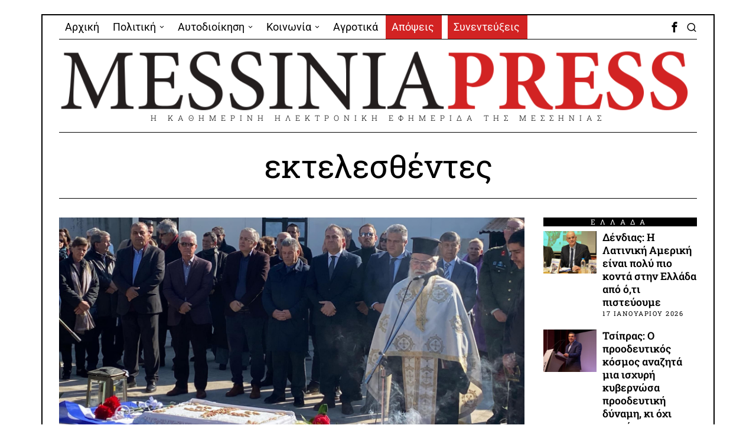

--- FILE ---
content_type: text/html; charset=UTF-8
request_url: https://messiniapress.gr/tag/ektelesthentes/
body_size: 28198
content:
<!DOCTYPE html>
<html lang="el" class="no-js">
<head>
	<meta charset="UTF-8">
	<meta name="viewport" content="width=device-width, initial-scale=1.0">
	<link rel="profile" href="http://gmpg.org/xfn/11">
    
	<!--[if lt IE 9]>
	<script src="https://messiniapress.gr/wp-content/themes/fox/js/html5.js"></script>
	<![endif]-->
    
    <script>
    document.addEventListener('DOMContentLoaded',function(){
        var fox56_async_css = document.querySelectorAll('link[media="fox56_async"],style[media="fox56_async"]')
        if ( ! fox56_async_css ) {
            return;
        }
        for( var link of fox56_async_css ) {
            link.setAttribute('media','all')
        }
    });
</script>
<meta name='robots' content='index, follow, max-image-preview:large, max-snippet:-1, max-video-preview:-1' />

	<!-- This site is optimized with the Yoast SEO plugin v26.7 - https://yoast.com/wordpress/plugins/seo/ -->
	<title>εκτελεσθέντες Archives - Messinia Press</title>
	<link rel="canonical" href="https://messiniapress.gr/tag/ektelesthentes/" />
	<meta property="og:locale" content="el_GR" />
	<meta property="og:type" content="article" />
	<meta property="og:title" content="εκτελεσθέντες Archives - Messinia Press" />
	<meta property="og:url" content="https://messiniapress.gr/tag/ektelesthentes/" />
	<meta property="og:site_name" content="Messinia Press" />
	<meta name="twitter:card" content="summary_large_image" />
	<script type="application/ld+json" class="yoast-schema-graph">{"@context":"https://schema.org","@graph":[{"@type":"CollectionPage","@id":"https://messiniapress.gr/tag/ektelesthentes/","url":"https://messiniapress.gr/tag/ektelesthentes/","name":"εκτελεσθέντες Archives - Messinia Press","isPartOf":{"@id":"https://messiniapress.gr/#website"},"primaryImageOfPage":{"@id":"https://messiniapress.gr/tag/ektelesthentes/#primaryimage"},"image":{"@id":"https://messiniapress.gr/tag/ektelesthentes/#primaryimage"},"thumbnailUrl":"https://messiniapress.gr/wp-content/uploads/2025/02/dim-3.jpg","breadcrumb":{"@id":"https://messiniapress.gr/tag/ektelesthentes/#breadcrumb"},"inLanguage":"el"},{"@type":"ImageObject","inLanguage":"el","@id":"https://messiniapress.gr/tag/ektelesthentes/#primaryimage","url":"https://messiniapress.gr/wp-content/uploads/2025/02/dim-3.jpg","contentUrl":"https://messiniapress.gr/wp-content/uploads/2025/02/dim-3.jpg","width":800,"height":400},{"@type":"BreadcrumbList","@id":"https://messiniapress.gr/tag/ektelesthentes/#breadcrumb","itemListElement":[{"@type":"ListItem","position":1,"name":"Home","item":"https://messiniapress.gr/"},{"@type":"ListItem","position":2,"name":"εκτελεσθέντες"}]},{"@type":"WebSite","@id":"https://messiniapress.gr/#website","url":"https://messiniapress.gr/","name":"Messinia Press","description":"Η ΚΑΘΗΜΕΡΙΝΗ ΗΛΕΚΤΡΟΝΙΚΗ ΕΦΗΜΕΡΙΔΑ ΤΗΣ ΜΕΣΣΗΝΙΑΣ","publisher":{"@id":"https://messiniapress.gr/#organization"},"potentialAction":[{"@type":"SearchAction","target":{"@type":"EntryPoint","urlTemplate":"https://messiniapress.gr/?s={search_term_string}"},"query-input":{"@type":"PropertyValueSpecification","valueRequired":true,"valueName":"search_term_string"}}],"inLanguage":"el"},{"@type":"Organization","@id":"https://messiniapress.gr/#organization","name":"Messinia Press","url":"https://messiniapress.gr/","logo":{"@type":"ImageObject","inLanguage":"el","@id":"https://messiniapress.gr/#/schema/logo/image/","url":"https://messiniapress.gr/wp-content/uploads/2018/03/messinia-press-logo.jpg","contentUrl":"https://messiniapress.gr/wp-content/uploads/2018/03/messinia-press-logo.jpg","width":308,"height":214,"caption":"Messinia Press"},"image":{"@id":"https://messiniapress.gr/#/schema/logo/image/"},"sameAs":["https://www.facebook.com/messiniapress/"]}]}</script>
	<!-- / Yoast SEO plugin. -->


<link rel='dns-prefetch' href='//fonts.googleapis.com' />
<link rel="alternate" type="application/rss+xml" title="Ροή RSS &raquo; Messinia Press" href="https://messiniapress.gr/feed/" />
<link rel="alternate" type="application/rss+xml" title="Ροή Σχολίων &raquo; Messinia Press" href="https://messiniapress.gr/comments/feed/" />
<link rel="alternate" type="application/rss+xml" title="Ετικέτα ροής Messinia Press &raquo; εκτελεσθέντες" href="https://messiniapress.gr/tag/ektelesthentes/feed/" />
<style id='wp-img-auto-sizes-contain-inline-css'>
img:is([sizes=auto i],[sizes^="auto," i]){contain-intrinsic-size:3000px 1500px}
/*# sourceURL=wp-img-auto-sizes-contain-inline-css */
</style>
<link rel='stylesheet' id='elementor-frontend-css' href='https://messiniapress.gr/wp-content/plugins/elementor/assets/css/frontend.min.css?ver=3.33.6' media='all' />
<link rel='stylesheet' id='swiper-css' href='https://messiniapress.gr/wp-content/plugins/elementor/assets/lib/swiper/v8/css/swiper.min.css?ver=8.4.5' media='all' />
<link rel='stylesheet' id='fox-elementor-css' href='https://messiniapress.gr/wp-content/plugins/fox-framework/css/framework.css?ver=3.0' media='all' />
<link rel='stylesheet' id='fox-v55-css' href='https://messiniapress.gr/wp-content/plugins/fox-framework/css/v55.css?ver=3.0' media='all' />
<style id='wp-emoji-styles-inline-css'>

	img.wp-smiley, img.emoji {
		display: inline !important;
		border: none !important;
		box-shadow: none !important;
		height: 1em !important;
		width: 1em !important;
		margin: 0 0.07em !important;
		vertical-align: -0.1em !important;
		background: none !important;
		padding: 0 !important;
	}
/*# sourceURL=wp-emoji-styles-inline-css */
</style>
<style id='classic-theme-styles-inline-css'>
/*! This file is auto-generated */
.wp-block-button__link{color:#fff;background-color:#32373c;border-radius:9999px;box-shadow:none;text-decoration:none;padding:calc(.667em + 2px) calc(1.333em + 2px);font-size:1.125em}.wp-block-file__button{background:#32373c;color:#fff;text-decoration:none}
/*# sourceURL=/wp-includes/css/classic-themes.min.css */
</style>
<style id='global-styles-inline-css'>
:root{--wp--preset--aspect-ratio--square: 1;--wp--preset--aspect-ratio--4-3: 4/3;--wp--preset--aspect-ratio--3-4: 3/4;--wp--preset--aspect-ratio--3-2: 3/2;--wp--preset--aspect-ratio--2-3: 2/3;--wp--preset--aspect-ratio--16-9: 16/9;--wp--preset--aspect-ratio--9-16: 9/16;--wp--preset--color--black: #000000;--wp--preset--color--cyan-bluish-gray: #abb8c3;--wp--preset--color--white: #ffffff;--wp--preset--color--pale-pink: #f78da7;--wp--preset--color--vivid-red: #cf2e2e;--wp--preset--color--luminous-vivid-orange: #ff6900;--wp--preset--color--luminous-vivid-amber: #fcb900;--wp--preset--color--light-green-cyan: #7bdcb5;--wp--preset--color--vivid-green-cyan: #00d084;--wp--preset--color--pale-cyan-blue: #8ed1fc;--wp--preset--color--vivid-cyan-blue: #0693e3;--wp--preset--color--vivid-purple: #9b51e0;--wp--preset--gradient--vivid-cyan-blue-to-vivid-purple: linear-gradient(135deg,rgb(6,147,227) 0%,rgb(155,81,224) 100%);--wp--preset--gradient--light-green-cyan-to-vivid-green-cyan: linear-gradient(135deg,rgb(122,220,180) 0%,rgb(0,208,130) 100%);--wp--preset--gradient--luminous-vivid-amber-to-luminous-vivid-orange: linear-gradient(135deg,rgb(252,185,0) 0%,rgb(255,105,0) 100%);--wp--preset--gradient--luminous-vivid-orange-to-vivid-red: linear-gradient(135deg,rgb(255,105,0) 0%,rgb(207,46,46) 100%);--wp--preset--gradient--very-light-gray-to-cyan-bluish-gray: linear-gradient(135deg,rgb(238,238,238) 0%,rgb(169,184,195) 100%);--wp--preset--gradient--cool-to-warm-spectrum: linear-gradient(135deg,rgb(74,234,220) 0%,rgb(151,120,209) 20%,rgb(207,42,186) 40%,rgb(238,44,130) 60%,rgb(251,105,98) 80%,rgb(254,248,76) 100%);--wp--preset--gradient--blush-light-purple: linear-gradient(135deg,rgb(255,206,236) 0%,rgb(152,150,240) 100%);--wp--preset--gradient--blush-bordeaux: linear-gradient(135deg,rgb(254,205,165) 0%,rgb(254,45,45) 50%,rgb(107,0,62) 100%);--wp--preset--gradient--luminous-dusk: linear-gradient(135deg,rgb(255,203,112) 0%,rgb(199,81,192) 50%,rgb(65,88,208) 100%);--wp--preset--gradient--pale-ocean: linear-gradient(135deg,rgb(255,245,203) 0%,rgb(182,227,212) 50%,rgb(51,167,181) 100%);--wp--preset--gradient--electric-grass: linear-gradient(135deg,rgb(202,248,128) 0%,rgb(113,206,126) 100%);--wp--preset--gradient--midnight: linear-gradient(135deg,rgb(2,3,129) 0%,rgb(40,116,252) 100%);--wp--preset--font-size--small: 13px;--wp--preset--font-size--medium: 20px;--wp--preset--font-size--large: 36px;--wp--preset--font-size--x-large: 42px;--wp--preset--spacing--20: 0.44rem;--wp--preset--spacing--30: 0.67rem;--wp--preset--spacing--40: 1rem;--wp--preset--spacing--50: 1.5rem;--wp--preset--spacing--60: 2.25rem;--wp--preset--spacing--70: 3.38rem;--wp--preset--spacing--80: 5.06rem;--wp--preset--shadow--natural: 6px 6px 9px rgba(0, 0, 0, 0.2);--wp--preset--shadow--deep: 12px 12px 50px rgba(0, 0, 0, 0.4);--wp--preset--shadow--sharp: 6px 6px 0px rgba(0, 0, 0, 0.2);--wp--preset--shadow--outlined: 6px 6px 0px -3px rgb(255, 255, 255), 6px 6px rgb(0, 0, 0);--wp--preset--shadow--crisp: 6px 6px 0px rgb(0, 0, 0);}:where(.is-layout-flex){gap: 0.5em;}:where(.is-layout-grid){gap: 0.5em;}body .is-layout-flex{display: flex;}.is-layout-flex{flex-wrap: wrap;align-items: center;}.is-layout-flex > :is(*, div){margin: 0;}body .is-layout-grid{display: grid;}.is-layout-grid > :is(*, div){margin: 0;}:where(.wp-block-columns.is-layout-flex){gap: 2em;}:where(.wp-block-columns.is-layout-grid){gap: 2em;}:where(.wp-block-post-template.is-layout-flex){gap: 1.25em;}:where(.wp-block-post-template.is-layout-grid){gap: 1.25em;}.has-black-color{color: var(--wp--preset--color--black) !important;}.has-cyan-bluish-gray-color{color: var(--wp--preset--color--cyan-bluish-gray) !important;}.has-white-color{color: var(--wp--preset--color--white) !important;}.has-pale-pink-color{color: var(--wp--preset--color--pale-pink) !important;}.has-vivid-red-color{color: var(--wp--preset--color--vivid-red) !important;}.has-luminous-vivid-orange-color{color: var(--wp--preset--color--luminous-vivid-orange) !important;}.has-luminous-vivid-amber-color{color: var(--wp--preset--color--luminous-vivid-amber) !important;}.has-light-green-cyan-color{color: var(--wp--preset--color--light-green-cyan) !important;}.has-vivid-green-cyan-color{color: var(--wp--preset--color--vivid-green-cyan) !important;}.has-pale-cyan-blue-color{color: var(--wp--preset--color--pale-cyan-blue) !important;}.has-vivid-cyan-blue-color{color: var(--wp--preset--color--vivid-cyan-blue) !important;}.has-vivid-purple-color{color: var(--wp--preset--color--vivid-purple) !important;}.has-black-background-color{background-color: var(--wp--preset--color--black) !important;}.has-cyan-bluish-gray-background-color{background-color: var(--wp--preset--color--cyan-bluish-gray) !important;}.has-white-background-color{background-color: var(--wp--preset--color--white) !important;}.has-pale-pink-background-color{background-color: var(--wp--preset--color--pale-pink) !important;}.has-vivid-red-background-color{background-color: var(--wp--preset--color--vivid-red) !important;}.has-luminous-vivid-orange-background-color{background-color: var(--wp--preset--color--luminous-vivid-orange) !important;}.has-luminous-vivid-amber-background-color{background-color: var(--wp--preset--color--luminous-vivid-amber) !important;}.has-light-green-cyan-background-color{background-color: var(--wp--preset--color--light-green-cyan) !important;}.has-vivid-green-cyan-background-color{background-color: var(--wp--preset--color--vivid-green-cyan) !important;}.has-pale-cyan-blue-background-color{background-color: var(--wp--preset--color--pale-cyan-blue) !important;}.has-vivid-cyan-blue-background-color{background-color: var(--wp--preset--color--vivid-cyan-blue) !important;}.has-vivid-purple-background-color{background-color: var(--wp--preset--color--vivid-purple) !important;}.has-black-border-color{border-color: var(--wp--preset--color--black) !important;}.has-cyan-bluish-gray-border-color{border-color: var(--wp--preset--color--cyan-bluish-gray) !important;}.has-white-border-color{border-color: var(--wp--preset--color--white) !important;}.has-pale-pink-border-color{border-color: var(--wp--preset--color--pale-pink) !important;}.has-vivid-red-border-color{border-color: var(--wp--preset--color--vivid-red) !important;}.has-luminous-vivid-orange-border-color{border-color: var(--wp--preset--color--luminous-vivid-orange) !important;}.has-luminous-vivid-amber-border-color{border-color: var(--wp--preset--color--luminous-vivid-amber) !important;}.has-light-green-cyan-border-color{border-color: var(--wp--preset--color--light-green-cyan) !important;}.has-vivid-green-cyan-border-color{border-color: var(--wp--preset--color--vivid-green-cyan) !important;}.has-pale-cyan-blue-border-color{border-color: var(--wp--preset--color--pale-cyan-blue) !important;}.has-vivid-cyan-blue-border-color{border-color: var(--wp--preset--color--vivid-cyan-blue) !important;}.has-vivid-purple-border-color{border-color: var(--wp--preset--color--vivid-purple) !important;}.has-vivid-cyan-blue-to-vivid-purple-gradient-background{background: var(--wp--preset--gradient--vivid-cyan-blue-to-vivid-purple) !important;}.has-light-green-cyan-to-vivid-green-cyan-gradient-background{background: var(--wp--preset--gradient--light-green-cyan-to-vivid-green-cyan) !important;}.has-luminous-vivid-amber-to-luminous-vivid-orange-gradient-background{background: var(--wp--preset--gradient--luminous-vivid-amber-to-luminous-vivid-orange) !important;}.has-luminous-vivid-orange-to-vivid-red-gradient-background{background: var(--wp--preset--gradient--luminous-vivid-orange-to-vivid-red) !important;}.has-very-light-gray-to-cyan-bluish-gray-gradient-background{background: var(--wp--preset--gradient--very-light-gray-to-cyan-bluish-gray) !important;}.has-cool-to-warm-spectrum-gradient-background{background: var(--wp--preset--gradient--cool-to-warm-spectrum) !important;}.has-blush-light-purple-gradient-background{background: var(--wp--preset--gradient--blush-light-purple) !important;}.has-blush-bordeaux-gradient-background{background: var(--wp--preset--gradient--blush-bordeaux) !important;}.has-luminous-dusk-gradient-background{background: var(--wp--preset--gradient--luminous-dusk) !important;}.has-pale-ocean-gradient-background{background: var(--wp--preset--gradient--pale-ocean) !important;}.has-electric-grass-gradient-background{background: var(--wp--preset--gradient--electric-grass) !important;}.has-midnight-gradient-background{background: var(--wp--preset--gradient--midnight) !important;}.has-small-font-size{font-size: var(--wp--preset--font-size--small) !important;}.has-medium-font-size{font-size: var(--wp--preset--font-size--medium) !important;}.has-large-font-size{font-size: var(--wp--preset--font-size--large) !important;}.has-x-large-font-size{font-size: var(--wp--preset--font-size--x-large) !important;}
:where(.wp-block-post-template.is-layout-flex){gap: 1.25em;}:where(.wp-block-post-template.is-layout-grid){gap: 1.25em;}
:where(.wp-block-term-template.is-layout-flex){gap: 1.25em;}:where(.wp-block-term-template.is-layout-grid){gap: 1.25em;}
:where(.wp-block-columns.is-layout-flex){gap: 2em;}:where(.wp-block-columns.is-layout-grid){gap: 2em;}
:root :where(.wp-block-pullquote){font-size: 1.5em;line-height: 1.6;}
/*# sourceURL=global-styles-inline-css */
</style>
<link rel='stylesheet' id='elementor-icons-css' href='https://messiniapress.gr/wp-content/plugins/elementor/assets/lib/eicons/css/elementor-icons.min.css?ver=5.44.0' media='all' />
<link rel='stylesheet' id='elementor-post-109199-css' href='https://messiniapress.gr/wp-content/uploads/elementor/css/post-109199.css?ver=1767994977' media='all' />
<link rel='stylesheet' id='parent-style-css' href='https://messiniapress.gr/wp-content/themes/fox/style.min.css?ver=83dae8103573b47f5b9090c6dfe6df19' media='all' />
<link rel='stylesheet' id='fox-google-fonts-css' href='https://fonts.googleapis.com/css?family=Roboto+Slab%3A400%2C700%2C600%7CRoboto%3A400%7COpen+Sans%3A400%2Citalic%2C700&#038;subset=latin%2Cgreek&#038;display=auto&#038;ver=2.2' media='all' />
<link rel='stylesheet' id='fox-icon56-v68-loading-css' href='https://messiniapress.gr/wp-content/themes/fox/css56/icon56-v68-loading.css?ver=2.2' media='all' />
<link rel='stylesheet' id='fox-common-css' href='https://messiniapress.gr/wp-content/themes/fox/css56/common.css?ver=2.2' media='all' />
<link rel='stylesheet' id='fox-common-below-css' href='https://messiniapress.gr/wp-content/themes/fox/css56/common-below.css?ver=2.2' media='all' />
<link rel='stylesheet' id='fox-header-above-css' href='https://messiniapress.gr/wp-content/themes/fox/css56/header-above.css?ver=2.2' media='all' />
<link rel='stylesheet' id='fox-header-below-css' href='https://messiniapress.gr/wp-content/themes/fox/css56/header-below.css?ver=2.2' media='all' />
<link rel='stylesheet' id='fox-footer-css' href='https://messiniapress.gr/wp-content/themes/fox/css56/footer.css?ver=2.2' media='all' />
<link rel='stylesheet' id='fox-widgets-css' href='https://messiniapress.gr/wp-content/themes/fox/css56/widgets.css?ver=2.2' media='all' />
<link rel='stylesheet' id='fox-builder-common-css' href='https://messiniapress.gr/wp-content/themes/fox/css56/builder/common.css?ver=2.2' media='all' />
<link rel='stylesheet' id='fox-builder-grid-css' href='https://messiniapress.gr/wp-content/themes/fox/css56/builder/grid.css?ver=2.2' media='all' />
<link rel='stylesheet' id='fox-builder-list-css' href='https://messiniapress.gr/wp-content/themes/fox/css56/builder/list.css?ver=2.2' media='all' />
<link rel='stylesheet' id='fox-builder-masonry-css' href='https://messiniapress.gr/wp-content/themes/fox/css56/builder/masonry.css?ver=2.2' media='all' />
<link rel='stylesheet' id='fox-builder-carousel-css' href='https://messiniapress.gr/wp-content/themes/fox/css56/builder/carousel.css?ver=2.2' media='all' />
<link rel='stylesheet' id='fox-builder-group-css' href='https://messiniapress.gr/wp-content/themes/fox/css56/builder/group.css?ver=2.2' media='all' />
<link rel='stylesheet' id='fox-builder-others-css' href='https://messiniapress.gr/wp-content/themes/fox/css56/builder/others.css?ver=2.2' media='all' />
<link rel='stylesheet' id='fox-misc-css' href='https://messiniapress.gr/wp-content/themes/fox/css56/misc.css?ver=2.2' media='all' />
<link rel='stylesheet' id='fox-lightbox-css' href='https://messiniapress.gr/wp-content/themes/fox/css56/lightbox.css?ver=2.2' media='all' />
<link rel='stylesheet' id='elementor-gf-local-roboto-css' href='https://messiniapress.gr/wp-content/uploads/elementor/google-fonts/css/roboto.css?ver=1746633639' media='all' />
<link rel='stylesheet' id='elementor-gf-local-robotoslab-css' href='https://messiniapress.gr/wp-content/uploads/elementor/google-fonts/css/robotoslab.css?ver=1746633665' media='all' />
<script src="https://messiniapress.gr/wp-includes/js/jquery/jquery.min.js?ver=3.7.1" id="jquery-core-js"></script>
<script src="https://messiniapress.gr/wp-includes/js/jquery/jquery-migrate.min.js?ver=3.4.1" id="jquery-migrate-js"></script>
<link rel="https://api.w.org/" href="https://messiniapress.gr/wp-json/" /><link rel="alternate" title="JSON" type="application/json" href="https://messiniapress.gr/wp-json/wp/v2/tags/1292" /><link rel="EditURI" type="application/rsd+xml" title="RSD" href="https://messiniapress.gr/xmlrpc.php?rsd" />

<!-- Google tag (gtag.js) -->
<script async src="https://www.googletagmanager.com/gtag/js?id=G-E4CECKZR04"></script>
<script>
  window.dataLayer = window.dataLayer || [];
  function gtag(){dataLayer.push(arguments);}
  gtag('js', new Date());

  gtag('config', 'G-E4CECKZR04');
</script>
<style id="foxcss-customizer">.topbar56 .container .row { height : 40px ;} .topbar56 { border-bottom-width : 0px ;} .topbar56 { border-top-width : 0px ;} .topbar56__container { border-bottom-width : 1px ;} .topbar56__container { border-top-width : 0px ;} .main_header56 .container { padding-top : 14px ;} .main_header56 .container { padding-bottom : 14px ;} .main_header56 { border-bottom-width : 0px ;} .main_header56__container { border-bottom-width : 0px ;} .header_bottom56 .container .row { height : 32px ;} .header_bottom56 { border-bottom-width : 0px ;} .header_bottom56 { border-top-width : 0px ;} .header_bottom56__container { border-bottom-width : 0px ;} .header_bottom56__container { border-top-width : 0px ;} .masthead--sticky .masthead__wrapper.before-sticky { border-bottom-width : 1px ;} .masthead--sticky .masthead__wrapper.before-sticky { border-color : #000 ;} .masthead--sticky .masthead__wrapper.before-sticky { box-shadow : 0 3px 10px rgba(0,0,0,0.0) ;} .text-logo { font-family : var(--font-heading) ;} .text-logo { font-weight : 400 ;} .text-logo { font-style : normal ;} .text-logo { font-size : 60px ;} .text-logo { line-height : 1.1 ;} .text-logo { letter-spacing : 0px ;} .text-logo { text-transform : uppercase ;} .header_desktop56 .logo56 img { width : 1170px ;} .header_mobile56 .logo56 img { height : 24px ;} .site-description { margin-top : 0px ;} .slogan { font-family : var(--font-heading) ;} .slogan { font-size : 13px ;} .slogan { letter-spacing : 8px ;} .mainnav ul.menu > li > a { padding-left : 10px ;} .mainnav ul.menu > li > a { padding-right : 10px ;} .mainnav ul.menu > li > a { font-weight : 400 ;} .mainnav ul.menu > li > a { font-style : normal ;} .mainnav ul.menu > li > a { font-size : 18px ;} .mainnav ul.menu > li > a { line-height : 40px ;} .mainnav ul.menu > li > a:hover { background : #111 ;} .mainnav ul.menu > li.current-menu-item > a, .mainnav ul.menu > li.current-menu-ancestor > a { background : #111 ;} .mainnav ul.menu > li > a:after { width : 90% ;} .mainnav ul.menu > li > a:after { left : calc((100% - 90%)/2) ;} .mainnav ul.menu > li > a:after { height : 2px ;} .mainnav .mk { font-size : 14px ;} .mainnav .mk { margin-left : 3px ;} .mainnav ul.sub-menu { width : 180px ;} .mega.column-2 > .sub-menu { width : calc(2*180px) ;} .mega.column-3 > .sub-menu { width : calc(3*180px) ;} .mainnav ul.sub-menu, .mainnav li.mega > .submenu-display-items .post-nav-item-title { font-weight : 400 ;} .mainnav ul.sub-menu, .mainnav li.mega > .submenu-display-items .post-nav-item-title { font-size : 11px ;} .mainnav ul.sub-menu, .mainnav li.mega > .submenu-display-items .post-nav-item-title { letter-spacing : 2px ;} .mainnav ul.sub-menu, .mainnav li.mega > .submenu-display-items .post-nav-item-title { text-transform : none ;} .mainnav ul.sub-menu { background : #fff ;} .mainnav ul.sub-menu { padding-top : 0px ;} .mainnav ul.sub-menu { padding-bottom : 0px ;} .mainnav ul.sub-menu { padding-left : 0px ;} .mainnav ul.sub-menu { padding-right : 0px ;} .mainnav ul.sub-menu { border-radius : 0px ;} .mainnav ul.sub-menu { border-color : #000000 ;} .mainnav ul.sub-menu { box-shadow : 0 5px 20px rgba(0,0,0,0.0) ;} .mainnav ul.menu > li.menu-item-has-children:after,.mainnav ul.menu > li.mega:after { border-bottom-color : #fff ;} .mainnav ul.menu > li.menu-item-has-children:before,.mainnav ul.menu > li.mega:before { border-bottom-color : #ccc ;} .mainnav ul.sub-menu a { padding-left : 12px ;} .mainnav ul.sub-menu a { padding-right : 12px ;} .mainnav ul.sub-menu a { line-height : 28px ;} .mainnav ul.sub-menu a:hover { background-color : #E9E9E9 ;} .mainnav ul.sub-menu > li.current-menu-item > a, .mainnav ul.sub-menu > li.current-menu-ancestor > a { background-color : #DFDFDF ;} .mainnav ul.sub-menu li { border-top-color : #000 ;} .mainnav li.mega .sub-menu > li:before { border-left-color : #000 ;} .header56__social li + li { margin-left : 3px ;} .header56__social a { width : 24px ;} .header56__social a { height : 24px ;} .header56__social a { font-size : 18px ;} .header56__social a img { width : 18px ;} .header56__social a { border-radius : 0px ;} .header56__social a { border-width : 0px ;} .header56__search .search-btn { font-size : 18px ;} .search-btn img, .searchform button img { width : 32px ;} .header56__btn__1 { border-width : 1px ;} .header56__btn__1 { border-radius : 0px ;} .header56__btn__2 { border-width : 1px ;} .header56__btn__2 { border-radius : 0px ;} .hamburger--type-icon { font-size : 18px ;} .hamburger--type-icon { width : 40px ;} .hamburger--type-icon { height : 40px ;} .hamburger--type-icon { border-width : 0px ;} .hamburger--type-icon { border-radius : 0px ;} .hamburger--type-image { width : 40px ;} .header_mobile56 .container .row, .header_mobile56__height { height : 54px ;} .header_mobile56 { background-color : #fff ;} .header_mobile56 { border-bottom-width : 0px ;} .header_mobile56 { border-top-width : 0px ;} .header_mobile56 { box-shadow : 0 4px 10px rgba(0,0,0,0.0) ;} .offcanvas56 { width : 280px ;} .offcanvas56__overlay { background : rgba(0,0,0,0.5) ;} .offcanvas56 { padding-top : 16px ;} .offcanvas56 { padding-bottom : 16px ;} .offcanvas56 { padding-left : 16px ;} .offcanvas56 { padding-right : 16px ;} .offcanvas56__element + .offcanvas56__element { margin-top : 20px ;} .offcanvasnav56 ul.sub-menu, .offcanvasnav56 li + li { border-top-width : 0px ;} .offcanvasnav56 { font-size : 16px ;} .offcanvasnav56 { letter-spacing : 1px ;} .offcanvasnav56 { text-transform : none ;} .offcanvasnav56 a, .offcanvasnav56 .mk { line-height : 42px ;} .offcanvasnav56 .mk { width : 42px ;} .offcanvasnav56 .mk { height : 42px ;} .offcanvasnav56 a { padding-left : 0px ;} .offcanvasnav56 ul ul { font-family : var(--font-nav) ;} .offcanvasnav56 ul ul a, .offcanvasnav56 ul ul .mk { line-height : 32px ;} .offcanvasnav56 ul ul .mk { width : 32px ;} .offcanvasnav56 ul ul .mk { height : 32px ;} :root { --font-body : "Open Sans", sans-serif ;} body { font-weight : 400 ;} body { font-style : normal ;} :root { --font-heading : "Roboto Slab", serif ;} h1, h2, h3, h4, h5, h6 { font-weight : 600 ;} h1, h2, h3, h4, h5, h6 { font-style : normal ;} h1, h2, h3, h4, h5, h6 { line-height : 1.3 ;} h1, h2, h3, h4, h5, h6 { text-transform : none ;} h2 { font-size : 33px ;} h3 { font-size : 26px ;} h4 { font-size : 20px ;} :root { --font-nav : "Roboto", sans-serif ;} :root { --font-custom-1 : "Helvetica Neue", sans-serif ;} :root { --font-custom-2 : "Helvetica Neue", sans-serif ;} :root { --accent-color : #db4a37 ;} body { color : #000000 ;} a { color : #db4a37 ;} a:hover { color : #db4a37 ;} :root { --border-color : #000 ;} .secondary56 .secondary56__sep { border-left-width : 0px ;} :root { --sidebar-content-spacing : 32px ;} body { border-top-width : 0px ;} body { border-right-width : 0px ;} body { border-bottom-width : 0px ;} body { border-left-width : 0px ;} body.layout-boxed #wi-all { background-color : rgba(255,255,255,1) ;} body.layout-boxed #wi-all { border-top-width : 2px ;} body.layout-boxed #wi-all { border-right-width : 2px ;} body.layout-boxed #wi-all { border-bottom-width : 2px ;} body.layout-boxed #wi-all { border-left-width : 2px ;} :root { --button-height : 48px ;} button,input[type="submit"],.btn56 { font-family : var(--font-heading) ;} button,input[type="submit"],.btn56 { font-size : 13px ;} button,input[type="submit"],.btn56 { letter-spacing : 1px ;} button,input[type="submit"],.btn56 { text-transform : uppercase ;} :root { --button-padding : 28px ;} :root { --button-shadow : 2px 8px 20px rgba(0,0,0,0.0) ;} :root { --button-hover-shadow : 2px 8px 20px rgba(0,0,0,0.0) ;} :root { --button-border-radius : 0px ;} :root { --input-border-width : 1px ;} input[type="text"], input[type="number"], input[type="email"], input[type="url"], input[type="date"], input[type="password"], textarea, .fox-input { font-family : var(--font-body) ;} input[type="text"], input[type="number"], input[type="email"], input[type="url"], input[type="date"], input[type="password"], textarea, .fox-input { font-weight : 400 ;} input[type="text"], input[type="number"], input[type="email"], input[type="url"], input[type="date"], input[type="password"], textarea, .fox-input { font-style : normal ;} input[type="text"], input[type="number"], input[type="email"], input[type="url"], input[type="date"], input[type="password"], textarea, .fox-input { font-size : 16px ;} input[type="text"], input[type="number"], input[type="email"], input[type="url"], input[type="date"], input[type="password"], textarea, .fox-input { letter-spacing : 0px ;} input[type="text"], input[type="number"], input[type="email"], input[type="url"], input[type="date"], input[type="password"], textarea, .fox-input { text-transform : none ;} :root { --input-border-radius : 1px ;} :root { --input-height : 46px ;} :root { --input-placeholder-opacity : 0.6 ;} :root { --input-border-color : #000 ;} :root { --input-shadow : 2px 8px 20px rgba(0,0,0,0.0) ;} :root { --input-focus-border-color : #000 ;} :root { --input-focus-shadow : 2px 8px 20px rgba(0,0,0,0.0) ;} .secondary56 .widget + .widget { margin-top : 20px ;} .secondary56 .widget + .widget { padding-top : 20px ;} .secondary56 .widget + .widget { border-top-width : 0px ;} .widget-title, .secondary56 .wp-block-heading { text-align : center ;} .widget-title, .secondary56 .wp-block-heading { font-family : var(--font-heading) ;} .widget-title, .secondary56 .wp-block-heading { font-weight : normal ;} .widget-title, .secondary56 .wp-block-heading { font-size : 12px ;} .widget-title, .secondary56 .wp-block-heading { letter-spacing : 8px ;} .widget-title, .secondary56 .wp-block-heading { text-transform : uppercase ;} .widget-title, .secondary56 .wp-block-heading { background : #000000 ;} .widget-title, .secondary56 .wp-block-heading { color : #ffffff ;} .widget-title, .secondary56 .wp-block-heading { border-top-width : 0px ;} .widget-title, .secondary56 .wp-block-heading { border-right-width : 0px ;} .widget-title, .secondary56 .wp-block-heading { border-bottom-width : 0px ;} .widget-title, .secondary56 .wp-block-heading { border-left-width : 0px ;} .widget-title, .secondary56 .wp-block-heading { padding-top : 0px ;} .widget-title, .secondary56 .wp-block-heading { padding-right : 0px ;} .widget-title, .secondary56 .wp-block-heading { padding-bottom : 0px ;} .widget-title, .secondary56 .wp-block-heading { padding-left : 0px ;} .widget-title, .secondary56 .wp-block-heading { margin-top : 0px ;} .widget-title, .secondary56 .wp-block-heading { margin-right : 0px ;} .widget-title, .secondary56 .wp-block-heading { margin-bottom : 8px ;} .widget-title, .secondary56 .wp-block-heading { margin-left : 0px ;} :root { --list-widget-border-style : none ;} .widget_archive ul, .widget_nav_menu ul, .widget_meta ul, .widget_recent_entries ul, .widget_pages ul, .widget_categories ul, .widget_product_categories ul, .widget_recent_comments ul, ul.wp-block-categories-list, ul.wp-block-archives-list { font-family : var(--font-heading) ;} .widget_archive ul, .widget_nav_menu ul, .widget_meta ul, .widget_recent_entries ul, .widget_pages ul, .widget_categories ul, .widget_product_categories ul, .widget_recent_comments ul, ul.wp-block-categories-list, ul.wp-block-archives-list { font-weight : 400 ;} .widget_archive ul, .widget_nav_menu ul, .widget_meta ul, .widget_recent_entries ul, .widget_pages ul, .widget_categories ul, .widget_product_categories ul, .widget_recent_comments ul, ul.wp-block-categories-list, ul.wp-block-archives-list { font-size : 16px ;} .widget_archive ul, .widget_nav_menu ul, .widget_meta ul, .widget_recent_entries ul, .widget_pages ul, .widget_categories ul, .widget_product_categories ul, .widget_recent_comments ul, ul.wp-block-categories-list, ul.wp-block-archives-list { text-transform : none ;} :root { --list-widget-border-color : #000 ;} :root { --list-widget-spacing : 6px ;} .single56--link-4 .single56__content a { text-decoration : none ;} .single56--link-4 .single56__content a { text-decoration-thickness : 1px ;} .single56--link-4 .single56__content a:hover { text-decoration : none ;} .single56--link-4 .single56__content a:hover { text-decoration-thickness : 1px ;} blockquote { font-family : var(--font-body) ;} blockquote { font-weight : 400 ;} blockquote { font-style : italic ;} blockquote { font-size : 20px ;} blockquote { letter-spacing : 0px ;} blockquote { text-transform : none ;} blockquote { border-top-width : 0px ;} blockquote { border-right-width : 0px ;} blockquote { border-bottom-width : 0px ;} blockquote { border-left-width : 0px ;} .wp-caption-text, .single_thumbnail56 figcaption, .thumbnail56 figcaption, .wp-block-image figcaption, .blocks-gallery-caption { font-family : var(--font-body) ;} .wp-caption-text, .single_thumbnail56 figcaption, .thumbnail56 figcaption, .wp-block-image figcaption, .blocks-gallery-caption { font-weight : 400 ;} .wp-caption-text, .single_thumbnail56 figcaption, .thumbnail56 figcaption, .wp-block-image figcaption, .blocks-gallery-caption { font-style : normal ;} .wp-caption-text, .single_thumbnail56 figcaption, .thumbnail56 figcaption, .wp-block-image figcaption, .blocks-gallery-caption { font-size : 14px ;} .wp-caption-text, .single_thumbnail56 figcaption, .thumbnail56 figcaption, .wp-block-image figcaption, .blocks-gallery-caption { letter-spacing : 0px ;} .wp-caption-text, .single_thumbnail56 figcaption, .thumbnail56 figcaption, .wp-block-image figcaption, .blocks-gallery-caption { text-transform : none ;} .wi-dropcap,.enable-dropcap .dropcap-content > p:first-of-type:first-letter, p.has-drop-cap:not(:focus):first-letter { font-family : var(--font-body) ;} .wi-dropcap,.enable-dropcap .dropcap-content > p:first-of-type:first-letter, p.has-drop-cap:not(:focus):first-letter { font-weight : 700 ;} :root { --darkmode-bg : #000 ;} :root { --darkmode-border-color : rgba(255,255,255,0.12) ;} .lamp56--icon .lamp56__part, .lamp56--icon_text .lamp56__part { height : 24px ;} .lamp56--icon .lamp56__part { width : 24px ;} .lamp56__part i { font-size : 18px ;} .titlebar56__main { width : 600px ;} .titlebar56 { border-top-width : 0px ;} .titlebar56 { border-bottom-width : 0px ;} .titlebar56 .container { border-top-width : 1px ;} .titlebar56 .container { border-bottom-width : 1px ;} .titlebar56__title { font-family : var(--font-heading) ;} .titlebar56__title { font-weight : 400 ;} .titlebar56__title { font-size : 55px ;} .titlebar56__description { font-family : var(--font-body) ;} .toparea56 .blog56--grid { column-gap : 40px ;} .toparea56 .blog56--list { column-gap : 40px ;} .toparea56 .masonry-cell { padding-left : calc(40px/2) ;} .toparea56 .masonry-cell { padding-right : calc(40px/2) ;} .toparea56 .main-masonry { margin-left : calc(-40px/2) ;} .toparea56 .main-masonry { margin-right : calc(-40px/2) ;} .toparea56 .row56 { column-gap : 40px ;} .toparea56 .blog56__sep { column-gap : 40px ;} .toparea56 .blog56__sep__line { transform : translate( calc(40px/2), 0 ) ;} .toparea56 .carousel-cell { padding : 0 16px ;} .toparea56 .carousel56__container { margin : 0 -16px ;} .toparea56 .blog56--grid { row-gap : 64px ;} .toparea56 .blog56--list { row-gap : 64px ;} .toparea56 .masonry-cell { padding-top : 64px ;} .toparea56 .main-masonry { margin-top : -64px ;} .toparea56 .post56__sep__line { top : calc(-64px/2) ;} .toparea56 .blog56__sep__line { border-right-width : 0px ;} .toparea56 .post56__sep__line { border-top-width : 0px ;} .toparea56 .post56--list--thumb-percent .thumbnail56 { width : 40% ;} .toparea56 .post56--list--thumb-percent .thumbnail56 + .post56__text { width : calc(100% - 40%) ;} .toparea56 .post56--list--thumb-pixel .thumbnail56 { width : 400px ;} .toparea56 .post56--list--thumb-pixel .thumbnail56 + .post56__text { width : calc(100% - 400px) ;} .toparea56 .post56--list--thumb-left .thumbnail56 { padding-right : 24px ;} .toparea56 > .container > .blog56--list .post56--list--thumb-right .thumbnail56 { padding-left : 24px ;} .pagination56 .page-numbers { border-width : 0px ;} .pagination56 .page-numbers { border-radius : 0px ;} .pagination56 .page-numbers { font-family : var(--font-heading) ;} .pagination56 .page-numbers:hover, .pagination56 .page-numbers.current { color : #db4a37 ;} .post56__padding { padding-bottom : 80% ;} .post56__height { height : 320px ;} .post56__overlay { background : rgba(0,0,0,.3) ;} .blog56--grid { column-gap : 32px ;} .blog56--list { column-gap : 32px ;} .masonry-cell { padding-left : calc(32px/2) ;} .masonry-cell { padding-right : calc(32px/2) ;} .main-masonry { margin-left : calc(-32px/2) ;} .main-masonry { margin-right : calc(-32px/2) ;} .row56 { column-gap : 32px ;} .blog56__sep { column-gap : 32px ;} .blog56__sep__line { transform : translate( calc(32px/2), 0 ) ;} .blog56--grid { row-gap : 32px ;} .blog56--list { row-gap : 32px ;} .masonry-cell { padding-top : 32px ;} .main-masonry { margin-top : -32px ;} .post56__sep__line { top : calc(-32px/2) ;} .component56 + .component56 { margin-top : 8px ;} .thumbnail56 { margin-bottom : 10px ;} .title56 { margin-bottom : 10px ;} .excerpt56 { margin-bottom : 10px ;} .blog56__sep__line { border-right-width : 0px ;} .post56__sep__line { border-top-width : 0px ;} .post56 { border-radius : 0px ;} .post56 { box-shadow : 2px 8px 20px rgba(0,0,0,0.0) ;} .post56 .post56__text { padding : 0px ;} .post56--list--thumb-percent .thumbnail56 { width : 40% ;} .post56--list--thumb-percent .thumbnail56 + .post56__text { width : calc(100% - 40%) ;} .post56--list--thumb-pixel .thumbnail56 { width : 360px ;} .post56--list--thumb-pixel .thumbnail56 + .post56__text { width : calc(100% - 360px) ;} .post56--list--thumb-left .thumbnail56 { padding-right : 24px ;} .post56--list--thumb-right .thumbnail56 { padding-left : 24px ;} .thumbnail56 img, .thumbnail56__overlay { border-radius : 0px ;} .thumbnail56__overlay { background : #000 ;} .thumbnail56 .thumbnail56__hover-img { width : 40% ;} .title56 { font-family : var(--font-heading) ;} .title56 { font-size : 26px ;} .title56 a:hover { text-decoration : none ;} .meta56__author a img { width : 32px ;} .meta56 { font-family : var(--font-heading) ;} .meta56 { font-weight : normal ;} .meta56 { font-size : 11px ;} .meta56 { letter-spacing : 1.5px ;} .meta56 { text-transform : uppercase ;} .meta56__category--fancy { font-family : var(--font-heading) ;} .single56__title { font-family : var(--font-heading) ;} .single56__title { font-style : normal ;} .single56__subtitle { max-width : 600px ;} .single56__subtitle { font-weight : 300 ;} .single56__subtitle { font-size : 19px ;} :root { --narrow-width : 660px ;} .single56__heading { font-weight : 300 ;} .single56__heading { font-size : 24px ;} .single56__heading { letter-spacing : 6px ;} .single56__heading { text-align : center ;} .single56--small-heading-normal .single56__heading { border-top-width : 1px ;} .authorbox56 { border-top-width : 0px ;} .authorbox56 { border-right-width : 0px ;} .authorbox56 { border-bottom-width : 0px ;} .authorbox56 { border-left-width : 0px ;} .authorbox56__avatar { width : 90px ;} .authorbox56__text { width : calc(100% - 90px) ;} .authorbox56__name { margin-bottom : 10px ;} .authorbox56__name { font-weight : 700 ;} .authorbox56__name { font-size : 1.3em ;} .authorbox56__description { line-height : 1.4 ;} .terms56 a { font-weight : 400 ;} .terms56 a { font-size : 12px ;} .terms56 a { letter-spacing : 1px ;} .terms56 a { text-transform : uppercase ;} .terms56 a { line-height : 24px ;} .terms56 a { border-radius : 0px ;} .terms56 a { border-width : 1px ;} .terms56 a { color : #111 ;} .terms56 a { background : #fff ;} .terms56 a { border-color : #000 ;} .terms56 a:hover { color : #fff ;} .terms56 a:hover { background : #000 ;} .terms56 a:hover { border-color : #000 ;} .singlenav56__post__bg { padding-bottom : 45% ;} .singlenav56--1cols .singlenav56__post__bg { padding-bottom : calc(45%/1.8) ;} .share56--inline a { width : 32px ;} .share56--inline a { height : 32px ;} .share56--full a { height : 32px ;} .share56 a { font-size : 16px ;} .share56--inline a { border-radius : 30px ;} .share56--full a { border-radius : 0px ;} .share56--inline li + li { margin-left : 3px ;} .share56--full ul { column-gap : 3px ;} .share56--custom a { border-width : 0px ;} .sidedock56__heading { background : #000 ;} .sidedock56__post .title56 { font-size : 18px ;} .progress56 { height : 5px ;} .minimal-logo img { height : 24px ;} .footer_sidebar56 .widget + .widget { margin-top : 12px ;} .footer_sidebar56  .widget + .widget { padding-top : 12px ;} .footer56__col__sep { border-color : #000 ;} .footer56__logo img { width : 200px ;} .footer56__social li + li { margin-left : 3px ;} .footer56__social a { width : 30px ;} .footer56__social a { height : 30px ;} .footer56__social a { font-size : 16px ;} .footer56__social a img { width : 16px ;} .footer56__social a { border-radius : 30px ;} .footer56__social a { border-width : 0px ;} .footer56__social a:hover { background : #000 ;} .footer56__social a:hover { color : #fff ;} .footer56__nav li + li { margin-left : 10px ;} .footer56__nav a { font-size : 11px ;} .footer56__nav a { letter-spacing : 1px ;} .footer56__nav a { text-transform : uppercase ;} .scrollup56--noimage { border-width : 1px ;} .scrollup56--noimage { border-color : #000 ;} .builder56 { padding-top : 20px ;} .builder56 { padding-bottom : 30px ;} .builder56__section + .builder56__section { margin-top : 24px ;} .heading56, .section-heading h2, .fox-heading .heading-title-main { font-family : var(--font-heading) ;} .heading56, .section-heading h2, .fox-heading .heading-title-main { font-weight : 600 ;} .heading56, .section-heading h2, .fox-heading .heading-title-main { font-style : normal ;} .heading56, .section-heading h2, .fox-heading .heading-title-main { letter-spacing : 1px ;} .heading56, .section-heading h2, .fox-heading .heading-title-main { text-transform : uppercase ;}
@media(max-width:1024px) { .text-logo { font-size : 40px ;} .mainnav ul.menu > li > a { font-size : 15px ;} .minimal-header { height : 54px ;} .titlebar56__title { font-size : 32px ;} .toparea56 .blog56--grid { column-gap : 36px ;} .toparea56 .blog56--list { column-gap : 36px ;} .toparea56 .masonry-cell { padding-left : calc(36px/2) ;} .toparea56 .masonry-cell { padding-right : calc(36px/2) ;} .toparea56 .main-masonry { margin-left : calc(-36px/2) ;} .toparea56 .main-masonry { margin-right : calc(-36px/2) ;} .toparea56 .row56 { column-gap : 36px ;} .toparea56 .blog56__sep { column-gap : 36px ;} .toparea56 .blog56__sep__line { transform : translate( calc(36px/2), 0 ) ;} .toparea56 .carousel-cell { padding : 0 8px ;} .toparea56 .carousel56__container { margin : 0 -8px ;} .toparea56 .blog56--grid { row-gap : 48px ;} .toparea56 .blog56--list { row-gap : 48px ;} .toparea56 .masonry-cell { padding-top : 48px ;} .toparea56 .main-masonry { margin-top : -48px ;} .toparea56 .post56__sep__line { top : calc(-48px/2) ;} .toparea56 .post56--list--thumb-percent .thumbnail56 { width : 40% ;} .toparea56 .post56--list--thumb-percent .thumbnail56 + .post56__text { width : calc(100% - 40%) ;} .toparea56 .post56--list--thumb-pixel .thumbnail56 { width : 300px ;} .toparea56 .post56--list--thumb-pixel .thumbnail56 + .post56__text { width : calc(100% - 300px) ;} .toparea56 .post56--list--thumb-left .thumbnail56 { padding-right : 16px ;} .toparea56 > .container > .blog56--list .post56--list--thumb-right .thumbnail56 { padding-left : 16px ;} .post56__padding { padding-bottom : 80% ;} .post56__height { height : 320px ;} .blog56--grid { column-gap : 24px ;} .blog56--list { column-gap : 24px ;} .masonry-cell { padding-left : calc(24px/2) ;} .masonry-cell { padding-right : calc(24px/2) ;} .main-masonry { margin-left : calc(-24px/2) ;} .main-masonry { margin-right : calc(-24px/2) ;} .row56 { column-gap : 24px ;} .blog56__sep { column-gap : 24px ;} .blog56__sep__line { transform : translate( calc(24px/2), 0 ) ;} .blog56--grid { row-gap : 24px ;} .blog56--list { row-gap : 24px ;} .masonry-cell { padding-top : 24px ;} .main-masonry { margin-top : -24px ;} .post56__sep__line { top : calc(-24px/2) ;} .component56 + .component56 { margin-top : 8px ;} .thumbnail56 { margin-bottom : 8px ;} .title56 { margin-bottom : 8px ;} .excerpt56 { margin-bottom : 8px ;} .post56 .post56__text { padding : 0px ;} .post56--list--thumb-percent .thumbnail56 { width : 40% ;} .post56--list--thumb-percent .thumbnail56 + .post56__text { width : calc(100% - 40%) ;} .post56--list--thumb-pixel .thumbnail56 { width : 260px ;} .post56--list--thumb-pixel .thumbnail56 + .post56__text { width : calc(100% - 260px) ;} .post56--list--thumb-left .thumbnail56 { padding-right : 16px ;} .post56--list--thumb-right .thumbnail56 { padding-left : 16px ;} .title56 { font-size : 22px ;} .meta56__author a img { width : 28px ;} .sidedock56__post .title56 { font-size : 16px ;} .footer56__nav li + li { margin-left : 8px ;} .builder56 { padding-top : 0px ;} .builder56 { padding-bottom : 20px ;} .builder56__section + .builder56__section { margin-top : 20px ;} }
@media (min-width:1024px) { body.layout-boxed #wi-all { margin-top : 24px ;} body.layout-boxed #wi-all { margin-bottom : 24px ;} body.layout-boxed #wi-all { padding-top : 0px ;} body.layout-boxed #wi-all { padding-bottom : 0px ;} }
@media(max-width:600px) { .text-logo { font-size : 20px ;} .offcanvas56 { top : 54px ;} button,input[type="submit"],.btn56 { font-size : 12px ;} input[type="text"], input[type="number"], input[type="email"], input[type="url"], input[type="date"], input[type="password"], textarea, .fox-input { font-size : 16px ;} .widget-title, .secondary56 .wp-block-heading { font-size : 12px ;} blockquote { font-size : 12px ;} .wp-caption-text, .single_thumbnail56 figcaption, .thumbnail56 figcaption, .wp-block-image figcaption, .blocks-gallery-caption { font-size : 12px ;} .titlebar56__title { font-size : 25px ;} .toparea56 .blog56--grid { column-gap : 20px ;} .toparea56 .blog56--list { column-gap : 20px ;} .toparea56 .masonry-cell { padding-left : calc(20px/2) ;} .toparea56 .masonry-cell { padding-right : calc(20px/2) ;} .toparea56 .main-masonry { margin-left : calc(-20px/2) ;} .toparea56 .main-masonry { margin-right : calc(-20px/2) ;} .toparea56 .row56 { column-gap : 20px ;} .toparea56 .blog56__sep { column-gap : 20px ;} .toparea56 .blog56__sep__line { transform : translate( calc(20px/2), 0 ) ;} .toparea56 .carousel-cell { padding : 0 8px ;} .toparea56 .carousel56__container { margin : 0 -8px ;} .toparea56 .blog56--grid { row-gap : 32px ;} .toparea56 .blog56--list { row-gap : 32px ;} .toparea56 .masonry-cell { padding-top : 32px ;} .toparea56 .main-masonry { margin-top : -32px ;} .toparea56 .post56__sep__line { top : calc(-32px/2) ;} .toparea56 .post56--list--thumb-percent .thumbnail56 { width : 30% ;} .toparea56 .post56--list--thumb-percent .thumbnail56 + .post56__text { width : calc(100% - 30%) ;} .toparea56 .post56--list--thumb-pixel .thumbnail56 { width : 100px ;} .toparea56 .post56--list--thumb-pixel .thumbnail56 + .post56__text { width : calc(100% - 100px) ;} .toparea56 .post56--list--thumb-left .thumbnail56 { padding-right : 8px ;} .toparea56 > .container > .blog56--list .post56--list--thumb-right .thumbnail56 { padding-left : 8px ;} .post56__padding { padding-bottom : 80% ;} .post56__height { height : 320px ;} .blog56--grid { column-gap : 16px ;} .blog56--list { column-gap : 16px ;} .masonry-cell { padding-left : calc(16px/2) ;} .masonry-cell { padding-right : calc(16px/2) ;} .main-masonry { margin-left : calc(-16px/2) ;} .main-masonry { margin-right : calc(-16px/2) ;} .row56 { column-gap : 16px ;} .blog56__sep { column-gap : 16px ;} .blog56__sep__line { transform : translate( calc(16px/2), 0 ) ;} .blog56--grid { row-gap : 16px ;} .blog56--list { row-gap : 16px ;} .masonry-cell { padding-top : 16px ;} .main-masonry { margin-top : -16px ;} .post56__sep__line { top : calc(-16px/2) ;} .component56 + .component56 { margin-top : 6px ;} .thumbnail56 { margin-bottom : 6px ;} .title56 { margin-bottom : 6px ;} .excerpt56 { margin-bottom : 6px ;} .post56 .post56__text { padding : 0px ;} .post56--list--thumb-percent .thumbnail56 { width : 30% ;} .post56--list--thumb-percent .thumbnail56 + .post56__text { width : calc(100% - 30%) ;} .post56--list--thumb-pixel .thumbnail56 { width : 100px ;} .post56--list--thumb-pixel .thumbnail56 + .post56__text { width : calc(100% - 100px) ;} .post56--list--thumb-left .thumbnail56 { padding-right : 8px ;} .post56--list--thumb-right .thumbnail56 { padding-left : 8px ;} .title56 { font-size : 19px ;} .meta56__author a img { width : 24px ;} .authorbox56__avatar { width : 54px ;} .authorbox56__text { width : calc(100% - 54px) ;} .sidedock56__post .title56 { font-size : 15px ;} .footer56__nav li + li { margin-left : 6px ;} .builder56 { padding-top : 0px ;} .builder56 { padding-bottom : 10px ;} .builder56__section + .builder56__section { margin-top : 16px ;} }</style><meta name="generator" content="Elementor 3.33.6; features: additional_custom_breakpoints; settings: css_print_method-external, google_font-enabled, font_display-auto">
			<style>
				.e-con.e-parent:nth-of-type(n+4):not(.e-lazyloaded):not(.e-no-lazyload),
				.e-con.e-parent:nth-of-type(n+4):not(.e-lazyloaded):not(.e-no-lazyload) * {
					background-image: none !important;
				}
				@media screen and (max-height: 1024px) {
					.e-con.e-parent:nth-of-type(n+3):not(.e-lazyloaded):not(.e-no-lazyload),
					.e-con.e-parent:nth-of-type(n+3):not(.e-lazyloaded):not(.e-no-lazyload) * {
						background-image: none !important;
					}
				}
				@media screen and (max-height: 640px) {
					.e-con.e-parent:nth-of-type(n+2):not(.e-lazyloaded):not(.e-no-lazyload),
					.e-con.e-parent:nth-of-type(n+2):not(.e-lazyloaded):not(.e-no-lazyload) * {
						background-image: none !important;
					}
				}
			</style>
			<link rel="icon" href="https://messiniapress.gr/wp-content/uploads/2016/05/cropped-favicon-messinia-press-32x32.png" sizes="32x32" />
<link rel="icon" href="https://messiniapress.gr/wp-content/uploads/2016/05/cropped-favicon-messinia-press-192x192.png" sizes="192x192" />
<link rel="apple-touch-icon" href="https://messiniapress.gr/wp-content/uploads/2016/05/cropped-favicon-messinia-press-180x180.png" />
<meta name="msapplication-TileImage" content="https://messiniapress.gr/wp-content/uploads/2016/05/cropped-favicon-messinia-press-270x270.png" />
		<style id="wp-custom-css">
			/* First sidebar widget */
#intelliwidget-2 {
border: 4px double black;
padding: 10px 5px 0px 5px;
background-color: #fffde3;
height: 362px;
}

/* Sidebar latest posts title word break for long words */
.secondary56 .post56 .post56__text {
word-break: break-word;
}

/* Main menu active color */
.mainnav ul.menu > li.current-menu-item > a, .mainnav ul.menu > li.current-menu-ancestor > a {
color: #db4a37;
}

/* Style featured article */
.widget_intelliwidget h3.intelliwidget-title {
font-size: 25px;
text-decoration: underline;
}

/* Medium screen font styling to avoid line break */
@media (min-width: 841px) and (max-width: 1050px) {

.mainnav ul.menu > li > a {
		font-size: 15px;
}

.mainnav ul.menu > li > a {
    padding-right: 5px;
}

.mainnav ul.menu > li > a {
    padding-left: 5px;
}
}

/* Change styling of last 2 menu items on desktop menu */
@media (min-width: 841px) {
#menu-item-231 a  {
    background-color: #d22323;
    color: white !important;
}
 #menu-item-232 a {
    background-color: #d22323;
    color: white !important;
    margin-left: 10px;
}
}

/* Style Paraskinio */
#intelliwidget-5 {
    border: 2px groove grey;
    background-color: floralwhite;;
    padding-left: 10px;
}

/* Style read more in the frontpage  */
.big-more {
  font-size: small;
}

/* Stylize section Apopseis (section 7) - Viral (section 3) with 3 columns to show as interstitial */
/* .section-6 .section-heading, .section-3 .section-heading {

} */
.section-3, .section-7 {
color: beige;
    margin-bottom: 30px;
    margin-top: 20px;
    padding-top: 5px;
    padding-left: 20px;
    padding-right: 20px;
    background-color: #d22323;

}

.section-3 .grid-meta, .section-7 .grid-meta {
display: none;
}

.section-3 .grid-title > a, .section-7 .grid-title > a {
color: beige;
}
.section-3 .grid-title > a:hover, .section-7 .grid-title > a:hover {
color: white;
}

.section-3 .section-heading, .section-7 .section-heading {
text-align: left;
text-transform: none;
border-top: none;
font-family: Georgia, serif;
border-bottom: 2px solid beige;
}

/* Customize Opinions - Viral; Background color, remove excerpt and border-bottom */
.section-3  .grid-content, .section-7  .grid-content {
display: none;
}

.section-3  .grid-header, .section-7  .grid-header {
border-bottom: none;
}

/* Section Koinonia */
.section-6 {
     /* margin-bottom: 30px; */
    /* margin-top: 20px; */
    padding-left: 5px;
    padding-right: 5px;
}

/* .section-6 {
border: 3px dotted grey;
} */



/* Read more at main article */
.post-big .more-link {
text-transform: none;
text-decoration: underline;
letter-spacing: 0px;
}


/* Main article title font style */
.big-title {
 font-family: "Myriad pro";
margin-bottom: 0px;
}

/* Article title 
.post-title {
font-family: "Myriad pro";
}*/

/* Increase distance of main article from the following articles */
.post-big {
margin-bottom: 20px;
}



/* Τομέας δείτε επίσης
.wi-section section-3 {
margin-top: 20px;
}
Menu font size
#wi-mainnav .menu > ul > li > a {
font-size: 20px;
}

 Post title font size 
.post-title {
font-size: 40px;
} */


.slider-excerpt p {
    font-size: 0.7em;
    margin-bottom: 0;
}

.slider-cell {
    padding-bottom: 0px;
}

.slider-title {
    margin-bottom: 5px;
}

.slider-excerpt {
    background: rgba(0, 0, 0, 0.5);
}

.blog-slider .flex-direction-nav {
    display: none;
}

/* Side articles without image */
.widget_intelliwidget li.intelliwidget-menu-item {
    padding: 6px 0;
    border-bottom: 1px solid #999;
}

/* Main article description */
.big-content {
font-size: 1em;
}


/* Red on hover of slider buttons */
.flex-direction-nav .flex-next:hover {
color: #d22323;
border-color: #d22323;
}

.flex-direction-nav .flex-prev:hover {
color: #d22323;
border-color: #d22323;
}

#intelliwidget-2 .widget-title {
font-family: "Palatino Linotype", "Book Antiqua", Palatino, serif;
text-transform: none;
letter-spacing: 2px;
font-size: 15px;
}

/* Change page title fonts (Paraskinio) 
.page-title span {
font-family: monospace;
} */

/* Add ad 3 margin to increase distance from the below element */
.ad3 {
margin-bottom: 20px;
}

/* In feed advertisement padding */
.ad-infeed {
padding: 0 16px 20px;
}

/* Meta normal text */
.post-item-meta {
	text-transform: none;
}

/* Normal text on buttons */
.fox-btn, button, input[type="button"], input[type="reset"], input[type="submit"], .article-big .readmore {
    text-transform: none;
}

/* Responsive menu on medium screens */
@media screen and (min-width: 841px) and (max-width: 1040px) {
	/* Menu */
.wi-mainnav ul.menu > li > a {
	font-size: 14px;		
	}
	/* Social icons */
.social-list.icon-size-medium a, .social-list.icon-size-medium_plus a {
    font-size: 15px;
}
/* Search icon */
.header-search-wrapper .search-btn {
    font-size: 15px;
}
}

/* Center iframe ad */
.iframead iframe {
	margin: 0 auto;
}		</style>
		    
</head>

<body class="archive tag tag-ektelesthentes tag-1292 wp-theme-fox wp-child-theme-fox-child the-fox layout-boxed style--tagcloud-1 style--blockquote- elementor-default elementor-kit-109199" itemscope itemtype="https://schema.org/WebPage">
    
    <script>
function readCookie(name) {
    var nameEQ = encodeURIComponent(name) + "=";
    var ca = document.cookie.split(';');
    for (var i = 0; i < ca.length; i++) {
        var c = ca[i];
        while (c.charAt(0) === ' ')
            c = c.substring(1, c.length);
        if (c.indexOf(nameEQ) === 0)
            return decodeURIComponent(c.substring(nameEQ.length, c.length));
    }
    return null;
}
let cookie_prefix = 'fox_1_'
let user_darkmode = readCookie( cookie_prefix + 'user_darkmode' );
if ( 'dark' == user_darkmode ) {
    document.body.classList.add('darkmode');
} else if ( 'light' == user_darkmode ) {
    document.body.classList.remove('darkmode');
}
</script>
    
    <div id="wi-all" class="fox-outer-wrapper fox-all wi-all">

        <div class="masthead header_desktop56 masthead--sticky">
    <div class="masthead__wrapper">
                <div id="topbar56" class="topbar56 header56__section">
                <div class="container topbar56__container header56__section__container stretch--content textskin--light">
        <div class="row">
                        <div class="col topbar56__part header56__part header56__part--left col-4-5">
                        <div class="header56__element header56__nav">
            <nav class="mainnav nav--dropdown-indicator-angle-down nav--dropdown-shadow-none nav--active-none nav--dropdown-has-sep" role="navigation" itemscope itemtype="https://schema.org/SiteNavigationElement"><div class="menu"><ul id="menu-primary-menu" class="menu"><li id="menu-item-128" class="menu-item menu-item-type-custom menu-item-object-custom menu-item-home menu-item-128"><a href="https://messiniapress.gr/"><span>Αρχική</span><u class="mk"></u></a></li>
<li id="menu-item-246" class="menu-item menu-item-type-taxonomy menu-item-object-category menu-item-has-children menu-item-246"><a href="https://messiniapress.gr/category/politiki/"><span>Πολιτική</span><u class="mk"></u></a>
<ul class="sub-menu">
	<li id="menu-item-298" class="menu-item menu-item-type-taxonomy menu-item-object-category menu-item-298"><a href="https://messiniapress.gr/category/politiki/syriza/"><span>ΣΥΡΙΖΑ</span><u class="mk"></u></a></li>
	<li id="menu-item-296" class="menu-item menu-item-type-taxonomy menu-item-object-category menu-item-296"><a href="https://messiniapress.gr/category/politiki/nd/"><span>Ν.Δ.</span><u class="mk"></u></a></li>
	<li id="menu-item-293" class="menu-item menu-item-type-taxonomy menu-item-object-category menu-item-293"><a href="https://messiniapress.gr/category/politiki/anel/"><span>ΑΝ.ΕΛ.</span><u class="mk"></u></a></li>
	<li id="menu-item-297" class="menu-item menu-item-type-taxonomy menu-item-object-category menu-item-297"><a href="https://messiniapress.gr/category/politiki/pasok/"><span>ΠΑΣΟΚ</span><u class="mk"></u></a></li>
	<li id="menu-item-299" class="menu-item menu-item-type-taxonomy menu-item-object-category menu-item-299"><a href="https://messiniapress.gr/category/politiki/xrysi-augi/"><span>ΧΡΥΣΗ ΑΥΓΗ</span><u class="mk"></u></a></li>
	<li id="menu-item-294" class="menu-item menu-item-type-taxonomy menu-item-object-category menu-item-294"><a href="https://messiniapress.gr/category/politiki/enosi-kentroon/"><span>ΕΝΩΣΗ ΚΕΝΤΡΩΩΝ</span><u class="mk"></u></a></li>
	<li id="menu-item-295" class="menu-item menu-item-type-taxonomy menu-item-object-category menu-item-295"><a href="https://messiniapress.gr/category/politiki/kke/"><span>ΚΚΕ</span><u class="mk"></u></a></li>
	<li id="menu-item-386" class="menu-item menu-item-type-taxonomy menu-item-object-category menu-item-386"><a href="https://messiniapress.gr/category/politiki/politiki-alla/"><span>ΆΛΛΑ</span><u class="mk"></u></a></li>
</ul>
</li>
<li id="menu-item-245" class="menu-item menu-item-type-taxonomy menu-item-object-category menu-item-has-children menu-item-245"><a href="https://messiniapress.gr/category/autodioikisi/"><span>Αυτοδιοίκηση</span><u class="mk"></u></a>
<ul class="sub-menu">
	<li id="menu-item-287" class="menu-item menu-item-type-taxonomy menu-item-object-category menu-item-287"><a href="https://messiniapress.gr/category/autodioikisi/dimos-kalamatas/"><span>ΔΗΜΟΣ ΚΑΛΑΜΑΤΑΣ</span><u class="mk"></u></a></li>
	<li id="menu-item-288" class="menu-item menu-item-type-taxonomy menu-item-object-category menu-item-288"><a href="https://messiniapress.gr/category/autodioikisi/dimos-messinis/"><span>ΔΗΜΟΣ ΜΕΣΣΗΝΗΣ</span><u class="mk"></u></a></li>
	<li id="menu-item-290" class="menu-item menu-item-type-taxonomy menu-item-object-category menu-item-290"><a href="https://messiniapress.gr/category/autodioikisi/dimos-pylou-nestoros/"><span>ΔΗΜΟΣ ΠΥΛΟΥ-ΝΕΣΤΟΡΟΣ</span><u class="mk"></u></a></li>
	<li id="menu-item-291" class="menu-item menu-item-type-taxonomy menu-item-object-category menu-item-291"><a href="https://messiniapress.gr/category/autodioikisi/dimos-trifilias/"><span>ΔΗΜΟΣ ΤΡΙΦΥΛΙΑΣ</span><u class="mk"></u></a></li>
	<li id="menu-item-289" class="menu-item menu-item-type-taxonomy menu-item-object-category menu-item-289"><a href="https://messiniapress.gr/category/autodioikisi/dimos-oixalias/"><span>ΔΗΜΟΣ ΟΙΧΑΛΙΑΣ</span><u class="mk"></u></a></li>
	<li id="menu-item-286" class="menu-item menu-item-type-taxonomy menu-item-object-category menu-item-286"><a href="https://messiniapress.gr/category/autodioikisi/dimos-dytikis-manis/"><span>ΔΗΜΟΣ Δ. ΜΑΝΗΣ</span><u class="mk"></u></a></li>
	<li id="menu-item-292" class="menu-item menu-item-type-taxonomy menu-item-object-category menu-item-292"><a href="https://messiniapress.gr/category/autodioikisi/perifereia-peloponnisou/"><span>ΠΕΡΙΦΕΡΕΙΑ ΠΕΛΟΠΟΝΝΗΣΟΥ</span><u class="mk"></u></a></li>
	<li id="menu-item-384" class="menu-item menu-item-type-taxonomy menu-item-object-category menu-item-384"><a href="https://messiniapress.gr/category/autodioikisi/autodioikisi-alla/"><span>ΆΛΛΑ</span><u class="mk"></u></a></li>
</ul>
</li>
<li id="menu-item-248" class="menu-item menu-item-type-taxonomy menu-item-object-category menu-item-has-children menu-item-248"><a href="https://messiniapress.gr/category/koinonia/"><span>Κοινωνία</span><u class="mk"></u></a>
<ul class="sub-menu">
	<li id="menu-item-300" class="menu-item menu-item-type-taxonomy menu-item-object-category menu-item-300"><a href="https://messiniapress.gr/category/koinonia/astinomika/"><span>ΑΣΤΥΝΟΜΙΚΑ</span><u class="mk"></u></a></li>
	<li id="menu-item-301" class="menu-item menu-item-type-taxonomy menu-item-object-category menu-item-301"><a href="https://messiniapress.gr/category/koinonia/ekpaideusi/"><span>ΕΚΠΑΙΔΕΥΣΗ</span><u class="mk"></u></a></li>
	<li id="menu-item-303" class="menu-item menu-item-type-taxonomy menu-item-object-category menu-item-303"><a href="https://messiniapress.gr/category/koinonia/ygeia/"><span>ΥΓΕΙΑ</span><u class="mk"></u></a></li>
	<li id="menu-item-385" class="menu-item menu-item-type-taxonomy menu-item-object-category menu-item-385"><a href="https://messiniapress.gr/category/koinonia/koinonia-alla/"><span>ΆΛΛΑ</span><u class="mk"></u></a></li>
</ul>
</li>
<li id="menu-item-247" class="menu-item menu-item-type-taxonomy menu-item-object-category menu-item-247"><a href="https://messiniapress.gr/category/agrotika/"><span>Αγροτικά</span><u class="mk"></u></a></li>
<li id="menu-item-231" class="menu-item menu-item-type-taxonomy menu-item-object-category menu-item-231"><a href="https://messiniapress.gr/category/apopseis/"><span>Απόψεις</span><u class="mk"></u></a></li>
<li id="menu-item-232" class="menu-item menu-item-type-taxonomy menu-item-object-category menu-item-232"><a href="https://messiniapress.gr/category/sinenteukseis/"><span>Συνεντεύξεις</span><u class="mk"></u></a></li>
</ul></div></nav>        </div>
                    </div>
                        <div class="col topbar56__part header56__part header56__part--center col-0-1">
                            </div>
                        <div class="col topbar56__part header56__part header56__part--right col-1-5">
                        <div class="header56__element header56__social">
            <div class="fox56-social-list"><ul><li class="social__item item--facebook ic-icon"><a href="https://www.facebook.com/messiniapress/" target="_blank" role="tooltip" aria-label="Facebook" data-microtip-position="bottom"><i class="ic56-facebook"></i></a></li></ul></div>        </div>
                <div class="header56__element header56__search">
            
    <span class="search-btn-classic search-btn">
        <i class="ic56-search"></i>    </span>

    <div class="search-wrapper-classic">
        <div class="searchform">
    
    <form role="search" method="get" action="https://messiniapress.gr/" itemprop="potentialAction" itemscope itemtype="https://schema.org/SearchAction" class="form">
        
        <input type="text" name="s" class="s search-field" value="" placeholder="Αναζήτηση" />
        
        <button class="submit" role="button" title="Go">
            <i class="ic56-search"></i>        </button>
        
    </form><!-- .form -->
    
</div><!-- .searchform -->    </div><!-- .search-wrapper-classic -->
            </div>
                    </div>
                    </div>
    </div>
            </div>
        <div id="header56" class="main_header56 header56__section disable--sticky">
                <div class="container main_header56__container header56__section__container stretch--content textskin--light">
        <div class="row">
                        <div class="col main_header56__part header56__part header56__part--left col-0-1">
                            </div>
                        <div class="col main_header56__part header56__part header56__part--center col-1-1">
                        <div class="header56__element header56__logo">
            
    <div class="fox-logo-container logo56">
        
        <div class="wi-logo-main fox-logo logo-type-image">
            <a href="https://messiniapress.gr/" rel="home">
                <img fetchpriority="high" width="1020" height="104" src="https://messiniapress.gr/wp-content/uploads/2016/04/messiniapress-logo-1.png" class="main-img-logo" alt="Messinia Press logo" loading="eager" decoding="async" srcset="https://messiniapress.gr/wp-content/uploads/2016/04/messiniapress-logo-1.png 1020w, https://messiniapress.gr/wp-content/uploads/2016/04/messiniapress-logo-1-300x31.png 300w, https://messiniapress.gr/wp-content/uploads/2016/04/messiniapress-logo-1-768x78.png 768w, https://messiniapress.gr/wp-content/uploads/2016/04/messiniapress-logo-1-480x49.png 480w" sizes="(max-width: 1020px) 100vw, 1020px" />            </a>
        </div>

                
        <p class="site-description slogan site-tagline">Η ΚΑΘΗΜΕΡΙΝΗ ΗΛΕΚΤΡΟΝΙΚΗ ΕΦΗΜΕΡΙΔΑ ΤΗΣ ΜΕΣΣΗΝΙΑΣ</p>
        
        
    </div><!-- .fox-logo-container -->

            </div>
                    </div>
                        <div class="col main_header56__part header56__part header56__part--right col-0-1">
                            </div>
                    </div>
    </div>
            </div>
        <div id="header_bottom56" class="header_bottom56 header56__section disable--sticky">
                    </div>
            </div>
    
</div>
        <div id="header_mobile56" class="header_mobile56 header56__section header_mobile56--sticky">
            <div class="container header_mobile56__container header56__section__container">
        <div class="row">
                        <div class="col header_mobile56__part header56__part header56__part--left col-1-6">
                        <div class="header56__element header56__hamburger">
            <span class="hamburger hamburger--type-icon"><i class="ic56-menu1 icon-menu"></i><i class="ic56-x icon-close"></i></span>        </div>
                    </div>
                        <div class="col header_mobile56__part header56__part header56__part--center col-2-3">
                        <div class="header56__element header56__logo">
            
    <div class="fox-logo-container logo56">
        
        <div class="wi-logo-main fox-logo logo-type-image">
            <a href="https://messiniapress.gr/" rel="home">
                <img fetchpriority="high" width="1020" height="104" src="https://messiniapress.gr/wp-content/uploads/2016/04/messiniapress-logo-1.png" class="main-img-logo" alt="Messinia Press logo" loading="eager" decoding="async" srcset="https://messiniapress.gr/wp-content/uploads/2016/04/messiniapress-logo-1.png 1020w, https://messiniapress.gr/wp-content/uploads/2016/04/messiniapress-logo-1-300x31.png 300w, https://messiniapress.gr/wp-content/uploads/2016/04/messiniapress-logo-1-768x78.png 768w, https://messiniapress.gr/wp-content/uploads/2016/04/messiniapress-logo-1-480x49.png 480w" sizes="(max-width: 1020px) 100vw, 1020px" />            </a>
        </div>

        
    </div><!-- .fox-logo-container -->

            </div>
                    </div>
                        <div class="col header_mobile56__part header56__part header56__part--right col-1-6">
                        <div class="header56__element header56__cart">
                    </div>
                    </div>
                    </div>
    </div>
        </div>
    <div class="header_mobile56__height"></div>
        
        <div id="wi-main" class="wi-main fox-main">
    <div class="archive56__titlebar">    <div class="titlebar56 align-center">
        <div class="container">
            <div class="titlebar56__main">
                                <h1 class="titlebar56__title">εκτελεσθέντες</h1>
                                                            </div>
        </div>
            </div>
    </div>
        <div class="archive56__toparea"></div>
        <div class="archive56__main">
<div class="hassidebar hassidebar--right hassidebar--sticky">
    <div class="container container--main">
        <div class="primary56">
            <div class="blog56-wrapper widget56 " >

    <div class="blog56 blog56--grid blog56--grid--1cols blog56--grid--tablet--1cols blog56--grid--mobile--1cols">
        <article class="post56 griditem56 post56--grid post56--normal align-left post-198281 post type-post status-publish format-standard has-post-thumbnail hentry category-koinonia-alla category-koinonia tag-ektelesthentes tag-27 tag-messinia tag-5067" itemscope itemtype="https://schema.org/CreativeWork">

            <figure class="thumbnail56 component56 hover--none">
                        <a href="https://messiniapress.gr/2025/02/09/%ce%ba%ce%b1%ce%bb%ce%b1%ce%bc%ce%ac%cf%84%ce%b1-%cf%80%cf%81%ce%b1%ce%b3%ce%bc%ce%b1%cf%84%ce%bf%cf%80%ce%bf%ce%b9%ce%ae%ce%b8%ce%b7%ce%ba%ce%b5-%cf%84%ce%bf-%ce%bc%ce%bd%ce%b7%ce%bc%cf%8c%cf%83-2/">
                    <img fetchpriority="high" width="800" height="400" src="https://messiniapress.gr/wp-content/uploads/2025/02/dim-3.jpg" class="attachment-full size-full" alt="" loading="eager" fetchpriority="high" srcset="https://messiniapress.gr/wp-content/uploads/2025/02/dim-3.jpg 800w, https://messiniapress.gr/wp-content/uploads/2025/02/dim-3-300x150.jpg 300w, https://messiniapress.gr/wp-content/uploads/2025/02/dim-3-768x384.jpg 768w, https://messiniapress.gr/wp-content/uploads/2025/02/dim-3-60x30.jpg 60w" sizes="(max-width: 800px) 100vw, 800px" />                            </a>
                    </figure>
        <div class="post56__text">

                
            <h2 class="title56 component56">
        <a href="https://messiniapress.gr/2025/02/09/%ce%ba%ce%b1%ce%bb%ce%b1%ce%bc%ce%ac%cf%84%ce%b1-%cf%80%cf%81%ce%b1%ce%b3%ce%bc%ce%b1%cf%84%ce%bf%cf%80%ce%bf%ce%b9%ce%ae%ce%b8%ce%b7%ce%ba%ce%b5-%cf%84%ce%bf-%ce%bc%ce%bd%ce%b7%ce%bc%cf%8c%cf%83-2/">
            Καλαμάτα: Πραγματοποιήθηκε το μνημόσυνο για τους εκτελεσθέντες από τα γερμανικά στρατεύματα κατοχής        </a>
    </h2>
        <div class="meta56 component56">
        <div class="meta56__item meta56__date" title="09 Φεβ, 2025 14:39:39">
        9 Φεβρουαρίου 2025    </div>
        <div class="meta56__item meta56__category">
        <a href="https://messiniapress.gr/category/koinonia/koinonia-alla/" rel="tag">ΆΛΛΑ</a><span class="sep">&middot;</span><a href="https://messiniapress.gr/category/koinonia/" rel="tag">ΚΟΙΝΩΝΙΑ</a>    </div>    </div>
        <div class="excerpt56 component56 excerpt56--cols--1 ">
        Πραγματοποιήθηκε το πρωί της Κυριακής (9/2) το μνημόσυνο για τους εκτελεσθέντες από τα γερμανικά στρατεύματα κατοχής (8 Φεβρουαρίου 1944). Το μνημόσυνο πραγματοποιήθηκε    </div>
    <div class="readmore56 component56">
    <a href="https://messiniapress.gr/2025/02/09/%ce%ba%ce%b1%ce%bb%ce%b1%ce%bc%ce%ac%cf%84%ce%b1-%cf%80%cf%81%ce%b1%ce%b3%ce%bc%ce%b1%cf%84%ce%bf%cf%80%ce%bf%ce%b9%ce%ae%ce%b8%ce%b7%ce%ba%ce%b5-%cf%84%ce%bf-%ce%bc%ce%bd%ce%b7%ce%bc%cf%8c%cf%83-2/" class="more--plain">Περισσότερα</a>
</div>
    
        
    </div><!-- .post56__text -->

    <div class="post56__sep__line"></div>

    
</article><!-- .post56 -->
    <article class="post56 griditem56 post56--grid post56--normal align-left post-197609 post type-post status-publish format-standard has-post-thumbnail hentry category-koinonia-alla category-koinonia tag-ektelesthentes tag-27 tag-messinia tag-5067" itemscope itemtype="https://schema.org/CreativeWork">

            <figure class="thumbnail56 component56 hover--none">
                        <a href="https://messiniapress.gr/2025/02/04/%ce%ba%ce%b1%ce%bb%ce%b1%ce%bc%ce%ac%cf%84%ce%b1-%ce%bc%ce%bd%ce%b7%ce%bc%cf%8c%cf%83%cf%85%ce%bd%ce%bf-%cf%83%cf%84%ce%b9%cf%82-9-2-%ce%b3%ce%b9%ce%b1-%cf%84%ce%bf%cf%85%cf%82-%ce%b5%ce%ba%cf%84/">
                    <img width="800" height="400" src="https://messiniapress.gr/wp-content/uploads/2025/02/ekt.jpg" class="attachment-full size-full" alt="" loading="eager" fetchpriority="high" srcset="https://messiniapress.gr/wp-content/uploads/2025/02/ekt.jpg 800w, https://messiniapress.gr/wp-content/uploads/2025/02/ekt-300x150.jpg 300w, https://messiniapress.gr/wp-content/uploads/2025/02/ekt-768x384.jpg 768w, https://messiniapress.gr/wp-content/uploads/2025/02/ekt-60x30.jpg 60w" sizes="(max-width: 800px) 100vw, 800px" />                            </a>
                    </figure>
        <div class="post56__text">

                
            <h2 class="title56 component56">
        <a href="https://messiniapress.gr/2025/02/04/%ce%ba%ce%b1%ce%bb%ce%b1%ce%bc%ce%ac%cf%84%ce%b1-%ce%bc%ce%bd%ce%b7%ce%bc%cf%8c%cf%83%cf%85%ce%bd%ce%bf-%cf%83%cf%84%ce%b9%cf%82-9-2-%ce%b3%ce%b9%ce%b1-%cf%84%ce%bf%cf%85%cf%82-%ce%b5%ce%ba%cf%84/">
            Καλαμάτα: Μνημόσυνο στις 9/2 για τους εκτελεσθέντες από τα γερμανικά στρατεύματα κατοχής        </a>
    </h2>
        <div class="meta56 component56">
        <div class="meta56__item meta56__date" title="04 Φεβ, 2025 11:00:06">
        4 Φεβρουαρίου 2025    </div>
        <div class="meta56__item meta56__category">
        <a href="https://messiniapress.gr/category/koinonia/koinonia-alla/" rel="tag">ΆΛΛΑ</a><span class="sep">&middot;</span><a href="https://messiniapress.gr/category/koinonia/" rel="tag">ΚΟΙΝΩΝΙΑ</a>    </div>    </div>
        <div class="excerpt56 component56 excerpt56--cols--1 ">
        Τελετή μνήμης, για τους εκτελεσθέντες από τα γερμανικά στρατεύματα κατοχής, θα πραγματοποιηθεί την Κυριακή 9 Φεβρουαρίου 2025, στο κοιμητήριο Καλαμάτας. Το μνημόσυνο    </div>
    <div class="readmore56 component56">
    <a href="https://messiniapress.gr/2025/02/04/%ce%ba%ce%b1%ce%bb%ce%b1%ce%bc%ce%ac%cf%84%ce%b1-%ce%bc%ce%bd%ce%b7%ce%bc%cf%8c%cf%83%cf%85%ce%bd%ce%bf-%cf%83%cf%84%ce%b9%cf%82-9-2-%ce%b3%ce%b9%ce%b1-%cf%84%ce%bf%cf%85%cf%82-%ce%b5%ce%ba%cf%84/" class="more--plain">Περισσότερα</a>
</div>
    
        
    </div><!-- .post56__text -->

    <div class="post56__sep__line"></div>

    
</article><!-- .post56 -->
    <article class="post56 griditem56 post56--grid post56--normal align-left post-125701 post type-post status-publish format-standard has-post-thumbnail hentry category-koinonia-alla category-koinonia tag-ektelesthentes tag-27 tag-messinia tag-teleti-mnimis" itemscope itemtype="https://schema.org/CreativeWork">

            <figure class="thumbnail56 component56 hover--none">
                        <a href="https://messiniapress.gr/2023/02/13/%ce%ba%ce%b1%ce%bb%ce%b1%ce%bc%ce%ac%cf%84%ce%b1-%cf%80%cf%81%ce%b1%ce%b3%ce%bc%ce%b1%cf%84%ce%bf%cf%80%ce%bf%ce%b9%ce%ae%ce%b8%ce%b7%ce%ba%ce%b5-%cf%84%ce%bf-%ce%bc%ce%bd%ce%b7%ce%bc%cf%8c%cf%83/">
                    <img width="800" height="400" src="https://messiniapress.gr/wp-content/uploads/2023/02/mnim.jpg" class="attachment-full size-full" alt="" loading="eager" fetchpriority="high" srcset="https://messiniapress.gr/wp-content/uploads/2023/02/mnim.jpg 800w, https://messiniapress.gr/wp-content/uploads/2023/02/mnim-300x150.jpg 300w, https://messiniapress.gr/wp-content/uploads/2023/02/mnim-768x384.jpg 768w, https://messiniapress.gr/wp-content/uploads/2023/02/mnim-480x240.jpg 480w" sizes="(max-width: 800px) 100vw, 800px" />                            </a>
                    </figure>
        <div class="post56__text">

                
            <h2 class="title56 component56">
        <a href="https://messiniapress.gr/2023/02/13/%ce%ba%ce%b1%ce%bb%ce%b1%ce%bc%ce%ac%cf%84%ce%b1-%cf%80%cf%81%ce%b1%ce%b3%ce%bc%ce%b1%cf%84%ce%bf%cf%80%ce%bf%ce%b9%ce%ae%ce%b8%ce%b7%ce%ba%ce%b5-%cf%84%ce%bf-%ce%bc%ce%bd%ce%b7%ce%bc%cf%8c%cf%83/">
            Καλαμάτα: Πραγματοποιήθηκε το μνημόσυνο για τους εκτελεσθέντες από τα γερμανικά στρατεύματα κατοχής        </a>
    </h2>
        <div class="meta56 component56">
        <div class="meta56__item meta56__date" title="13 Φεβ, 2023 02:00:12">
        13 Φεβρουαρίου 2023    </div>
        <div class="meta56__item meta56__category">
        <a href="https://messiniapress.gr/category/koinonia/koinonia-alla/" rel="tag">ΆΛΛΑ</a><span class="sep">&middot;</span><a href="https://messiniapress.gr/category/koinonia/" rel="tag">ΚΟΙΝΩΝΙΑ</a>    </div>    </div>
        <div class="excerpt56 component56 excerpt56--cols--1 ">
        Τελετή μνήμης, με αφορμή τη συμπλήρωση 79 χρόνων από τις 8/2 του 1944, όταν εκτελέσθηκαν από τα γερμανικά στρατεύματα κατοχής στο παλιό    </div>
    <div class="readmore56 component56">
    <a href="https://messiniapress.gr/2023/02/13/%ce%ba%ce%b1%ce%bb%ce%b1%ce%bc%ce%ac%cf%84%ce%b1-%cf%80%cf%81%ce%b1%ce%b3%ce%bc%ce%b1%cf%84%ce%bf%cf%80%ce%bf%ce%b9%ce%ae%ce%b8%ce%b7%ce%ba%ce%b5-%cf%84%ce%bf-%ce%bc%ce%bd%ce%b7%ce%bc%cf%8c%cf%83/" class="more--plain">Περισσότερα</a>
</div>
    
        
    </div><!-- .post56__text -->

    <div class="post56__sep__line"></div>

    
</article><!-- .post56 -->
    <article class="post56 griditem56 post56--grid post56--normal align-left post-124989 post type-post status-publish format-standard has-post-thumbnail hentry category-koinonia-alla category-koinonia tag-dimos-kalamatas tag-ektelesthentes tag-27 tag-messinia tag-5067" itemscope itemtype="https://schema.org/CreativeWork">

            <figure class="thumbnail56 component56 hover--none">
                        <a href="https://messiniapress.gr/2023/02/06/12-%cf%86%ce%b5%ce%b2%cf%81%ce%bf%cf%85%ce%b1%cf%81%ce%af%ce%bf%cf%85-%ce%bc%ce%bd%ce%b7%ce%bc%cf%8c%cf%83%cf%85%ce%bd%ce%bf-%cf%83%cf%84%ce%b7%ce%bd-%ce%ba%ce%b1%ce%bb%ce%b1%ce%bc%ce%ac%cf%84%ce%b1/">
                    <img width="800" height="400" src="https://messiniapress.gr/wp-content/uploads/2023/02/ektel.jpg" class="attachment-full size-full" alt="" loading="eager" fetchpriority="high" srcset="https://messiniapress.gr/wp-content/uploads/2023/02/ektel.jpg 800w, https://messiniapress.gr/wp-content/uploads/2023/02/ektel-300x150.jpg 300w, https://messiniapress.gr/wp-content/uploads/2023/02/ektel-768x384.jpg 768w, https://messiniapress.gr/wp-content/uploads/2023/02/ektel-480x240.jpg 480w" sizes="(max-width: 800px) 100vw, 800px" />                            </a>
                    </figure>
        <div class="post56__text">

                
            <h2 class="title56 component56">
        <a href="https://messiniapress.gr/2023/02/06/12-%cf%86%ce%b5%ce%b2%cf%81%ce%bf%cf%85%ce%b1%cf%81%ce%af%ce%bf%cf%85-%ce%bc%ce%bd%ce%b7%ce%bc%cf%8c%cf%83%cf%85%ce%bd%ce%bf-%cf%83%cf%84%ce%b7%ce%bd-%ce%ba%ce%b1%ce%bb%ce%b1%ce%bc%ce%ac%cf%84%ce%b1/">
            12 Φεβρουαρίου: Μνημόσυνο στην Καλαμάτα για τους εκτελεσθέντες από τα γερμανικά στρατεύματα κατοχής        </a>
    </h2>
        <div class="meta56 component56">
        <div class="meta56__item meta56__date" title="06 Φεβ, 2023 05:00:57">
        6 Φεβρουαρίου 2023    </div>
        <div class="meta56__item meta56__category">
        <a href="https://messiniapress.gr/category/koinonia/koinonia-alla/" rel="tag">ΆΛΛΑ</a><span class="sep">&middot;</span><a href="https://messiniapress.gr/category/koinonia/" rel="tag">ΚΟΙΝΩΝΙΑ</a>    </div>    </div>
        <div class="excerpt56 component56 excerpt56--cols--1 ">
        Ο Δήμος Καλαμάτας, οι Οργανώσεις της Εθνικής Αντίστασης και οι συγγενείς των θυμάτων διοργανώνουν τελετή μνήμης (Κυριακή 12 Φεβρουαρίου 2023) στο Κοιμητήριο    </div>
    <div class="readmore56 component56">
    <a href="https://messiniapress.gr/2023/02/06/12-%cf%86%ce%b5%ce%b2%cf%81%ce%bf%cf%85%ce%b1%cf%81%ce%af%ce%bf%cf%85-%ce%bc%ce%bd%ce%b7%ce%bc%cf%8c%cf%83%cf%85%ce%bd%ce%bf-%cf%83%cf%84%ce%b7%ce%bd-%ce%ba%ce%b1%ce%bb%ce%b1%ce%bc%ce%ac%cf%84%ce%b1/" class="more--plain">Περισσότερα</a>
</div>
    
        
    </div><!-- .post56__text -->

    <div class="post56__sep__line"></div>

    
</article><!-- .post56 -->
    <article class="post56 griditem56 post56--grid post56--normal align-left post-55223 post type-post status-publish format-standard has-post-thumbnail hentry category-autodioikisi category-dimos-kalamatas tag-dimos-kalamatas tag-ektelesthentes tag-27" itemscope itemtype="https://schema.org/CreativeWork">

            <figure class="thumbnail56 component56 hover--none">
                        <a href="https://messiniapress.gr/2021/02/14/dimos-kalamatas-timise-ti-mnimi-ton-ek/">
                    <img width="960" height="640" src="https://messiniapress.gr/wp-content/uploads/2021/02/150339005_2184734174994466_8499488442129684422_n.jpg" class="attachment-full size-full" alt="" loading="eager" fetchpriority="high" srcset="https://messiniapress.gr/wp-content/uploads/2021/02/150339005_2184734174994466_8499488442129684422_n.jpg 960w, https://messiniapress.gr/wp-content/uploads/2021/02/150339005_2184734174994466_8499488442129684422_n-300x200.jpg 300w, https://messiniapress.gr/wp-content/uploads/2021/02/150339005_2184734174994466_8499488442129684422_n-768x512.jpg 768w, https://messiniapress.gr/wp-content/uploads/2021/02/150339005_2184734174994466_8499488442129684422_n-480x320.jpg 480w, https://messiniapress.gr/wp-content/uploads/2021/02/150339005_2184734174994466_8499488442129684422_n-750x500.jpg 750w" sizes="(max-width: 960px) 100vw, 960px" />                            </a>
                    </figure>
        <div class="post56__text">

                
            <h2 class="title56 component56">
        <a href="https://messiniapress.gr/2021/02/14/dimos-kalamatas-timise-ti-mnimi-ton-ek/">
            Δήμος Καλαμάτας: Τίμησε τη μνήμη των εκτελεσθέντων της 8ης Φεβρουαρίου 1944        </a>
    </h2>
        <div class="meta56 component56">
        <div class="meta56__item meta56__date" title="14 Φεβ, 2021 14:27:45">
        14 Φεβρουαρίου 2021    </div>
        <div class="meta56__item meta56__category">
        <a href="https://messiniapress.gr/category/autodioikisi/" rel="tag">ΑΥΤΟΔΙΟΙΚΗΣΗ</a><span class="sep">&middot;</span><a href="https://messiniapress.gr/category/autodioikisi/dimos-kalamatas/" rel="tag">ΔΗΜΟΣ ΚΑΛΑΜΑΤΑΣ</a>    </div>    </div>
        <div class="excerpt56 component56 excerpt56--cols--1 ">
        Τους εκτελεσθέντες της 8ης Φεβρουαρίου του 1944 τίμησε ο δήμος Καλαμάτας. Σε σχετική ανάρτησή του στα κοινωνικά δίκτυα ο δήμαρχος Καλαμάτας, Θανάσης    </div>
    <div class="readmore56 component56">
    <a href="https://messiniapress.gr/2021/02/14/dimos-kalamatas-timise-ti-mnimi-ton-ek/" class="more--plain">Περισσότερα</a>
</div>
    
        
    </div><!-- .post56__text -->

    <div class="post56__sep__line"></div>

    
</article><!-- .post56 -->
    <article class="post56 griditem56 post56--grid post56--normal align-left post-9390 post type-post status-publish format-standard has-post-thumbnail hentry category-koinonia tag-dimos-kalamatas tag-ektelesthentes tag-nazi tag-teleti-mnimis" itemscope itemtype="https://schema.org/CreativeWork">

            <figure class="thumbnail56 component56 hover--none">
                        <a href="https://messiniapress.gr/2017/02/12/ekdilosi-timis-gia-tos-ektelesthentes-kalamatianous-apo-tous-nazi/">
                    <img width="800" height="400" src="https://messiniapress.gr/wp-content/uploads/2017/02/φοτ.jpg" class="attachment-full size-full" alt="" loading="eager" fetchpriority="high" srcset="https://messiniapress.gr/wp-content/uploads/2017/02/φοτ.jpg 800w, https://messiniapress.gr/wp-content/uploads/2017/02/φοτ-300x150.jpg 300w, https://messiniapress.gr/wp-content/uploads/2017/02/φοτ-768x384.jpg 768w, https://messiniapress.gr/wp-content/uploads/2017/02/φοτ-480x240.jpg 480w" sizes="(max-width: 800px) 100vw, 800px" />                            </a>
                    </figure>
        <div class="post56__text">

                
            <h2 class="title56 component56">
        <a href="https://messiniapress.gr/2017/02/12/ekdilosi-timis-gia-tos-ektelesthentes-kalamatianous-apo-tous-nazi/">
            Εκδήλωση τιμής για τους εκτελεσθέντες Καλαματιανούς από τους ναζί        </a>
    </h2>
        <div class="meta56 component56">
        <div class="meta56__item meta56__date" title="12 Φεβ, 2017 17:37:56">
        12 Φεβρουαρίου 2017    </div>
        <div class="meta56__item meta56__category">
        <a href="https://messiniapress.gr/category/koinonia/" rel="tag">ΚΟΙΝΩΝΙΑ</a>    </div>    </div>
        <div class="excerpt56 component56 excerpt56--cols--1 ">
        Ο Δήμος Καλαμάτας, οι Οργανώσεις της Εθνικής Αντίστασης και οι συγγενείς των θυμάτων διοργάνωσαν τελετή μνήμης στο Κοιμητήριο Καλαμάτας, για τους συμπατριώτες    </div>
    <div class="readmore56 component56">
    <a href="https://messiniapress.gr/2017/02/12/ekdilosi-timis-gia-tos-ektelesthentes-kalamatianous-apo-tous-nazi/" class="more--plain">Περισσότερα</a>
</div>
    
        
    </div><!-- .post56__text -->

    <div class="post56__sep__line"></div>

    
</article><!-- .post56 -->
    
                <div class="blog56__sep">
            <div class="blog56__sep__line line--1"></div>
            <div class="blog56__sep__line line--2"></div>
            <div class="blog56__sep__line line--3"></div>
            <div class="blog56__sep__line line--4"></div>
            <div class="blog56__sep__line line--5"></div>
        </div>
        
    </div>
            <div class="pagination56"></div>    
    
</div><!-- .blog56-wrapper -->
            </div>
            <div class="secondary56">
        <div id="latest-posts-9" class="widget widget_latest_posts"><h3 class="widget-title"><span>ΕΛΛΑΔΑ</span></h3>    <style id="css-blog-f-latest-posts-9">
            </style>
    <div class="blog56-wrapper widget56 f-latest-posts-9" >
    <div class="blog56 blog56--list blog56--widget blog56--widget--small blog56--grid--1cols blog56--grid--tablet--1cols blog56--grid--mobile--1cols list56--mobile-list">
        <article class="post56 post56--widget valign-top post56--list--thumb-percent post56--list--thumb-left list56--mobile-list griditem56 post56--list post56--normal align-left post-229184 post type-post status-publish format-standard has-post-thumbnail hentry category-ellada tag-ellada" itemscope itemtype="https://schema.org/CreativeWork">

            <figure class="thumbnail56 component56 hover--none">
                        <a href="https://messiniapress.gr/2026/01/17/%ce%b4%ce%ad%ce%bd%ce%b4%ce%b9%ce%b1%cf%82-%ce%b7-%ce%bb%ce%b1%cf%84%ce%b9%ce%bd%ce%b9%ce%ba%ce%ae-%ce%b1%ce%bc%ce%b5%cf%81%ce%b9%ce%ba%ce%ae-%ce%b5%ce%af%ce%bd%ce%b1%ce%b9-%cf%80%ce%bf%ce%bb%cf%8d/">
                    <img width="480" height="384" src="https://messiniapress.gr/wp-content/uploads/2026/01/densias-480x384.jpg" class="attachment-thumbnail-medium size-thumbnail-medium" alt="" loading="eager" fetchpriority="high" />                            </a>
                    </figure>
        <div class="post56__text">

                
            <h3 class="title56 component56">
        <a href="https://messiniapress.gr/2026/01/17/%ce%b4%ce%ad%ce%bd%ce%b4%ce%b9%ce%b1%cf%82-%ce%b7-%ce%bb%ce%b1%cf%84%ce%b9%ce%bd%ce%b9%ce%ba%ce%ae-%ce%b1%ce%bc%ce%b5%cf%81%ce%b9%ce%ba%ce%ae-%ce%b5%ce%af%ce%bd%ce%b1%ce%b9-%cf%80%ce%bf%ce%bb%cf%8d/">
            Δένδιας: Η Λατινική Αμερική είναι πολύ πιο κοντά στην Ελλάδα από ό,τι πιστεύουμε        </a>
    </h3>
        <div class="meta56 component56">
        <div class="meta56__item meta56__date" title="17 Ιαν, 2026 16:00:55">
        17 Ιανουαρίου 2026    </div>    </div>
    
        
    </div><!-- .post56__text -->

    <div class="post56__sep__line"></div>

    
</article><!-- .post56 -->
    <article class="post56 post56--widget valign-top post56--list--thumb-percent post56--list--thumb-left list56--mobile-list griditem56 post56--list post56--normal align-left post-229187 post type-post status-publish format-standard has-post-thumbnail hentry category-ellada tag-ellada" itemscope itemtype="https://schema.org/CreativeWork">

            <figure class="thumbnail56 component56 hover--none">
                        <a href="https://messiniapress.gr/2026/01/17/%cf%84%cf%83%ce%af%cf%80%cf%81%ce%b1%cf%82-%ce%bf-%cf%80%cf%81%ce%bf%ce%bf%ce%b4%ce%b5%cf%85%cf%84%ce%b9%ce%ba%cf%8c%cf%82-%ce%ba%cf%8c%cf%83%ce%bc%ce%bf%cf%82-%ce%b1%ce%bd%ce%b1%ce%b6%ce%b7%cf%84/">
                    <img width="480" height="384" src="https://messiniapress.gr/wp-content/uploads/2026/01/tsipras-480x384.jpg" class="attachment-thumbnail-medium size-thumbnail-medium" alt="" loading="eager" fetchpriority="high" />                            </a>
                    </figure>
        <div class="post56__text">

                
            <h3 class="title56 component56">
        <a href="https://messiniapress.gr/2026/01/17/%cf%84%cf%83%ce%af%cf%80%cf%81%ce%b1%cf%82-%ce%bf-%cf%80%cf%81%ce%bf%ce%bf%ce%b4%ce%b5%cf%85%cf%84%ce%b9%ce%ba%cf%8c%cf%82-%ce%ba%cf%8c%cf%83%ce%bc%ce%bf%cf%82-%ce%b1%ce%bd%ce%b1%ce%b6%ce%b7%cf%84/">
            Τσίπρας: Ο προοδευτικός κόσμος αναζητά μια ισχυρή κυβερνώσα προοδευτική δύναμη, κι όχι μικρά και ανίσχυρα να κυβερνήσουν κόμματα        </a>
    </h3>
        <div class="meta56 component56">
        <div class="meta56__item meta56__date" title="17 Ιαν, 2026 16:00:53">
        17 Ιανουαρίου 2026    </div>    </div>
    
        
    </div><!-- .post56__text -->

    <div class="post56__sep__line"></div>

    
</article><!-- .post56 -->
    <article class="post56 post56--widget valign-top post56--list--thumb-percent post56--list--thumb-left list56--mobile-list griditem56 post56--list post56--normal align-left post-229190 post type-post status-publish format-standard has-post-thumbnail hentry category-ellada tag-ellada" itemscope itemtype="https://schema.org/CreativeWork">

            <figure class="thumbnail56 component56 hover--none">
                        <a href="https://messiniapress.gr/2026/01/17/%cf%86%ce%ac%ce%bc%ce%b5%ce%bb%ce%bb%ce%bf%cf%82-%ce%bf-%ce%ba-%ce%bc%ce%b7%cf%84%cf%83%ce%bf%cf%84%ce%ac%ce%ba%ce%b7%cf%82-%ce%b5%ce%be%ce%b1%cf%83%cf%86%ce%b1%ce%bb%ce%af%ce%b6%ce%b5%ce%b9-%ce%bc/">
                    <img width="480" height="384" src="https://messiniapress.gr/wp-content/uploads/2026/01/famellos-480x384.jpg" class="attachment-thumbnail-medium size-thumbnail-medium" alt="" loading="eager" fetchpriority="high" />                            </a>
                    </figure>
        <div class="post56__text">

                
            <h3 class="title56 component56">
        <a href="https://messiniapress.gr/2026/01/17/%cf%86%ce%ac%ce%bc%ce%b5%ce%bb%ce%bb%ce%bf%cf%82-%ce%bf-%ce%ba-%ce%bc%ce%b7%cf%84%cf%83%ce%bf%cf%84%ce%ac%ce%ba%ce%b7%cf%82-%ce%b5%ce%be%ce%b1%cf%83%cf%86%ce%b1%ce%bb%ce%af%ce%b6%ce%b5%ce%b9-%ce%bc/">
            Φάμελλος: Ο κ. Μητσοτάκης εξασφαλίζει μόνο τα υπερκέρδη της ΔΕΗ, των τραπεζών και των γαλάζιων ακρίδων        </a>
    </h3>
        <div class="meta56 component56">
        <div class="meta56__item meta56__date" title="17 Ιαν, 2026 16:00:11">
        17 Ιανουαρίου 2026    </div>    </div>
    
        
    </div><!-- .post56__text -->

    <div class="post56__sep__line"></div>

    
</article><!-- .post56 -->
    <article class="post56 post56--widget valign-top post56--list--thumb-percent post56--list--thumb-left list56--mobile-list griditem56 post56--list post56--normal align-left post-229203 post type-post status-publish format-standard has-post-thumbnail hentry category-ellada tag-ellada" itemscope itemtype="https://schema.org/CreativeWork">

            <figure class="thumbnail56 component56 hover--none">
                        <a href="https://messiniapress.gr/2026/01/17/%cf%83%cf%84%ce%b7%ce%bd-%cf%84%ce%b5%ce%bb%ce%b9%ce%ba%ce%ae-%ce%b5%cf%85%ce%b8%ce%b5%ce%af%ce%b1-%cf%84%ce%bf-%ce%bd%ce%ad%ce%bf-%ce%ba%cf%8c%ce%bc%ce%bc%ce%b1-%cf%84%ce%bf-%ce%b4%ce%b9/">
                    <img width="480" height="384" src="https://messiniapress.gr/wp-content/uploads/2026/01/karistianou-480x384.jpg" class="attachment-thumbnail-medium size-thumbnail-medium" alt="" loading="eager" fetchpriority="high" />                            </a>
                    </figure>
        <div class="post56__text">

                
            <h3 class="title56 component56">
        <a href="https://messiniapress.gr/2026/01/17/%cf%83%cf%84%ce%b7%ce%bd-%cf%84%ce%b5%ce%bb%ce%b9%ce%ba%ce%ae-%ce%b5%cf%85%ce%b8%ce%b5%ce%af%ce%b1-%cf%84%ce%bf-%ce%bd%ce%ad%ce%bf-%ce%ba%cf%8c%ce%bc%ce%bc%ce%b1-%cf%84%ce%bf-%ce%b4%ce%b9/">
            Στην τελική ευθεία το νέο κόμμα &#8211; «Το διεφθαρμένο πολιτικό σύστημα δεν μπορεί να δώσει λύσεις, ετοιμαζόμαστε» λέει η Καρυστιανού        </a>
    </h3>
        <div class="meta56 component56">
        <div class="meta56__item meta56__date" title="17 Ιαν, 2026 16:00:10">
        17 Ιανουαρίου 2026    </div>    </div>
    
        
    </div><!-- .post56__text -->

    <div class="post56__sep__line"></div>

    
</article><!-- .post56 -->
    <article class="post56 post56--widget valign-top post56--list--thumb-percent post56--list--thumb-left list56--mobile-list griditem56 post56--list post56--normal align-left post-229207 post type-post status-publish format-standard has-post-thumbnail hentry category-ellada tag-ellada" itemscope itemtype="https://schema.org/CreativeWork">

            <figure class="thumbnail56 component56 hover--none">
                        <a href="https://messiniapress.gr/2026/01/17/%ce%b1%ce%b3%cf%81%ce%af%ce%bd%ce%b9%ce%bf-%ce%bf%ce%bc%ce%bf%ce%bb%cf%8c%ce%b3%ce%b7%cf%83%ce%b5-%ce%bf-44%cf%87%cf%81%ce%bf%ce%bd%ce%bf%cf%82-%cf%84%ce%b7-%ce%b4%ce%bf%ce%bb%ce%bf%cf%86%ce%bf%ce%bd/">
                    <img width="480" height="384" src="https://messiniapress.gr/wp-content/uploads/2026/01/agrinio-480x384.jpg" class="attachment-thumbnail-medium size-thumbnail-medium" alt="" loading="eager" fetchpriority="high" />                            </a>
                    </figure>
        <div class="post56__text">

                
            <h3 class="title56 component56">
        <a href="https://messiniapress.gr/2026/01/17/%ce%b1%ce%b3%cf%81%ce%af%ce%bd%ce%b9%ce%bf-%ce%bf%ce%bc%ce%bf%ce%bb%cf%8c%ce%b3%ce%b7%cf%83%ce%b5-%ce%bf-44%cf%87%cf%81%ce%bf%ce%bd%ce%bf%cf%82-%cf%84%ce%b7-%ce%b4%ce%bf%ce%bb%ce%bf%cf%86%ce%bf%ce%bd/">
            Αγρίνιο: Ομολόγησε ο 44χρονος τη δολοφονία του κοινοτάρχη        </a>
    </h3>
        <div class="meta56 component56">
        <div class="meta56__item meta56__date" title="17 Ιαν, 2026 15:00:27">
        17 Ιανουαρίου 2026    </div>    </div>
    
        
    </div><!-- .post56__text -->

    <div class="post56__sep__line"></div>

    
</article><!-- .post56 -->
    <article class="post56 post56--widget valign-top post56--list--thumb-percent post56--list--thumb-left list56--mobile-list griditem56 post56--list post56--normal align-left post-229193 post type-post status-publish format-standard has-post-thumbnail hentry category-ellada tag-ellada" itemscope itemtype="https://schema.org/CreativeWork">

            <figure class="thumbnail56 component56 hover--none">
                        <a href="https://messiniapress.gr/2026/01/17/%ce%ba%ce%ba%ce%b5-%ce%bf-%ce%ba-%ce%bc%ce%b7%cf%84%cf%83%ce%bf%cf%84%ce%ac%ce%ba%ce%b7%cf%82-%ce%b5%cf%80%ce%b9%ce%b2%ce%b5%ce%b2%ce%b1%ce%af%cf%89%cf%83%ce%b5-%cf%8c%cf%84%ce%b9-%ce%bf/">
                    <img width="480" height="384" src="https://messiniapress.gr/wp-content/uploads/2024/07/kke-480x384.jpg" class="attachment-thumbnail-medium size-thumbnail-medium" alt="" loading="eager" fetchpriority="high" />                            </a>
                    </figure>
        <div class="post56__text">

                
            <h3 class="title56 component56">
        <a href="https://messiniapress.gr/2026/01/17/%ce%ba%ce%ba%ce%b5-%ce%bf-%ce%ba-%ce%bc%ce%b7%cf%84%cf%83%ce%bf%cf%84%ce%ac%ce%ba%ce%b7%cf%82-%ce%b5%cf%80%ce%b9%ce%b2%ce%b5%ce%b2%ce%b1%ce%af%cf%89%cf%83%ce%b5-%cf%8c%cf%84%ce%b9-%ce%bf/">
            ΚΚΕ: Ο κ. Μητσοτάκης επιβεβαίωσε ότι ο «κόφτης» για τα δίκαια αιτήματα των βιοπαλαιστών αγροτών είναι το πλαίσιο της ΕΕ, της ΚΑΠ και της καπιταλιστικής αγοράς        </a>
    </h3>
        <div class="meta56 component56">
        <div class="meta56__item meta56__date" title="17 Ιαν, 2026 15:00:25">
        17 Ιανουαρίου 2026    </div>    </div>
    
        
    </div><!-- .post56__text -->

    <div class="post56__sep__line"></div>

    
</article><!-- .post56 -->
    <article class="post56 post56--widget valign-top post56--list--thumb-percent post56--list--thumb-left list56--mobile-list griditem56 post56--list post56--normal align-left post-229195 post type-post status-publish format-standard has-post-thumbnail hentry category-ellada tag-ellada" itemscope itemtype="https://schema.org/CreativeWork">

            <figure class="thumbnail56 component56 hover--none">
                        <a href="https://messiniapress.gr/2026/01/17/%ce%b1%ce%bd%ce%b4%cf%81%ce%bf%cf%85%ce%bb%ce%ac%ce%ba%ce%b7%cf%82-%ce%ba%ce%b1%ce%bb%cf%8e-%cf%84%ce%b9%cf%82-%cf%80%cf%81%ce%bf%ce%bf%ce%b4%ce%b5%cf%85%cf%84%ce%b9%ce%ba%ce%ad%cf%82-%ce%b4/">
                    <img width="480" height="384" src="https://messiniapress.gr/wp-content/uploads/2026/01/andr-4-480x384.jpg" class="attachment-thumbnail-medium size-thumbnail-medium" alt="" loading="eager" fetchpriority="high" />                            </a>
                    </figure>
        <div class="post56__text">

                
            <h3 class="title56 component56">
        <a href="https://messiniapress.gr/2026/01/17/%ce%b1%ce%bd%ce%b4%cf%81%ce%bf%cf%85%ce%bb%ce%ac%ce%ba%ce%b7%cf%82-%ce%ba%ce%b1%ce%bb%cf%8e-%cf%84%ce%b9%cf%82-%cf%80%cf%81%ce%bf%ce%bf%ce%b4%ce%b5%cf%85%cf%84%ce%b9%ce%ba%ce%ad%cf%82-%ce%b4/">
            Ανδρουλάκης: «Καλώ τις προοδευτικές, δημοκρατικές δυνάμεις που έχουν κοινές αγωνίες με εμάς να έρθουν κοντά μας και να δώσουμε μαζί τον αγώνα της πολιτικής αλλαγής»        </a>
    </h3>
        <div class="meta56 component56">
        <div class="meta56__item meta56__date" title="17 Ιαν, 2026 15:00:05">
        17 Ιανουαρίου 2026    </div>    </div>
    
        
    </div><!-- .post56__text -->

    <div class="post56__sep__line"></div>

    
</article><!-- .post56 -->
    <article class="post56 post56--widget valign-top post56--list--thumb-percent post56--list--thumb-left list56--mobile-list griditem56 post56--list post56--normal align-left post-229200 post type-post status-publish format-standard has-post-thumbnail hentry category-ellada tag-ellada" itemscope itemtype="https://schema.org/CreativeWork">

            <figure class="thumbnail56 component56 hover--none">
                        <a href="https://messiniapress.gr/2026/01/17/%ce%bc%ce%b7%cf%84%cf%83%ce%bf%cf%84%ce%ac%ce%ba%ce%b7%cf%82-%ce%b7-%ce%bd%ce%b4-%ce%b5%ce%af%ce%bd%ce%b1%ce%b9-%ce%b7-%ce%bc%cf%8c%ce%bd%ce%b7-%cf%80%ce%bf%ce%bb%ce%b9%cf%84%ce%b9%ce%ba%ce%ae/">
                    <img width="480" height="384" src="https://messiniapress.gr/wp-content/uploads/2026/01/mitsot-480x384.jpg" class="attachment-thumbnail-medium size-thumbnail-medium" alt="" loading="eager" fetchpriority="high" />                            </a>
                    </figure>
        <div class="post56__text">

                
            <h3 class="title56 component56">
        <a href="https://messiniapress.gr/2026/01/17/%ce%bc%ce%b7%cf%84%cf%83%ce%bf%cf%84%ce%ac%ce%ba%ce%b7%cf%82-%ce%b7-%ce%bd%ce%b4-%ce%b5%ce%af%ce%bd%ce%b1%ce%b9-%ce%b7-%ce%bc%cf%8c%ce%bd%ce%b7-%cf%80%ce%bf%ce%bb%ce%b9%cf%84%ce%b9%ce%ba%ce%ae/">
            Μητσοτάκης: «Η ΝΔ είναι η μόνη πολιτική δύναμη που εγγυάται σταθερότητα, ασφάλεια και προκοπή στη χώρα»        </a>
    </h3>
        <div class="meta56 component56">
        <div class="meta56__item meta56__date" title="17 Ιαν, 2026 12:00:14">
        17 Ιανουαρίου 2026    </div>    </div>
    
        
    </div><!-- .post56__text -->

    <div class="post56__sep__line"></div>

    
</article><!-- .post56 -->
    <article class="post56 post56--widget valign-top post56--list--thumb-percent post56--list--thumb-left list56--mobile-list griditem56 post56--list post56--normal align-left post-229198 post type-post status-publish format-standard has-post-thumbnail hentry category-ellada tag-ellada" itemscope itemtype="https://schema.org/CreativeWork">

            <figure class="thumbnail56 component56 hover--none">
                        <a href="https://messiniapress.gr/2026/01/17/%cf%80-%ce%bc%ce%b1%cf%81%ce%b9%ce%bd%ce%ac%ce%ba%ce%b7%cf%82-h-%ce%ba%cf%85%ce%b2%ce%ad%cf%81%ce%bd%ce%b7%cf%83%ce%b7-%ce%ba%ce%b1%ce%b9-%ce%bf%ce%b9-%ce%b1%ce%b3%cf%81%cf%8c%cf%84%ce%b5%cf%82/">
                    <img width="480" height="384" src="https://messiniapress.gr/wp-content/uploads/2023/12/marinakis-4-480x384.jpg" class="attachment-thumbnail-medium size-thumbnail-medium" alt="" loading="eager" fetchpriority="high" />                            </a>
                    </figure>
        <div class="post56__text">

                
            <h3 class="title56 component56">
        <a href="https://messiniapress.gr/2026/01/17/%cf%80-%ce%bc%ce%b1%cf%81%ce%b9%ce%bd%ce%ac%ce%ba%ce%b7%cf%82-h-%ce%ba%cf%85%ce%b2%ce%ad%cf%81%ce%bd%ce%b7%cf%83%ce%b7-%ce%ba%ce%b1%ce%b9-%ce%bf%ce%b9-%ce%b1%ce%b3%cf%81%cf%8c%cf%84%ce%b5%cf%82/">
            Π. Μαρινάκης: H κυβέρνηση και οι αγρότες δεν είναι αντίπαλοι αλλά σύμμαχοι        </a>
    </h3>
        <div class="meta56 component56">
        <div class="meta56__item meta56__date" title="17 Ιαν, 2026 12:00:13">
        17 Ιανουαρίου 2026    </div>    </div>
    
        
    </div><!-- .post56__text -->

    <div class="post56__sep__line"></div>

    
</article><!-- .post56 -->
    <article class="post56 post56--widget valign-top post56--list--thumb-percent post56--list--thumb-left list56--mobile-list griditem56 post56--list post56--normal align-left post-229144 post type-post status-publish format-standard has-post-thumbnail hentry category-ellada tag-ellada" itemscope itemtype="https://schema.org/CreativeWork">

            <figure class="thumbnail56 component56 hover--none">
                        <a href="https://messiniapress.gr/2026/01/16/%cf%80%ce%b1%ce%bd%ce%b5%ce%bb%ce%bb%ce%b1%ce%b4%ce%b9%ce%ba%ce%ae-%ce%b5%cf%80%ce%b9%cf%84%cf%81%ce%bf%cf%80%ce%ae-%cf%84%cf%89%ce%bd-%ce%bc%cf%80%ce%bb%cf%8c%ce%ba%cf%89%ce%bd-%ce%b7-31%ce%bc%ce%b5/">
                    <img width="480" height="384" src="https://messiniapress.gr/wp-content/uploads/2025/12/agro-25-480x384.jpg" class="attachment-thumbnail-medium size-thumbnail-medium" alt="" loading="eager" fetchpriority="high" />                            </a>
                    </figure>
        <div class="post56__text">

                
            <h3 class="title56 component56">
        <a href="https://messiniapress.gr/2026/01/16/%cf%80%ce%b1%ce%bd%ce%b5%ce%bb%ce%bb%ce%b1%ce%b4%ce%b9%ce%ba%ce%ae-%ce%b5%cf%80%ce%b9%cf%84%cf%81%ce%bf%cf%80%ce%ae-%cf%84%cf%89%ce%bd-%ce%bc%cf%80%ce%bb%cf%8c%ce%ba%cf%89%ce%bd-%ce%b7-31%ce%bc%ce%b5/">
            Πανελλαδική Επιτροπή των Μπλόκων: Η 31μελής αντιπροσωπεία που θα συναντηθεί με τον πρωθυπουργό τη Δευτέρα        </a>
    </h3>
        <div class="meta56 component56">
        <div class="meta56__item meta56__date" title="16 Ιαν, 2026 22:00:16">
        16 Ιανουαρίου 2026    </div>    </div>
    
        
    </div><!-- .post56__text -->

    <div class="post56__sep__line"></div>

    
</article><!-- .post56 -->
    
        <div class="blog56__sep">
            <div class="blog56__sep__line line--1"></div>
            <div class="blog56__sep__line line--2"></div>
            <div class="blog56__sep__line line--3"></div>
            <div class="blog56__sep__line line--4"></div>
            <div class="blog56__sep__line line--5"></div>
        </div>

    </div>
    
    </div>
    </div><div id="latest-posts-12" class="widget widget_latest_posts"><h3 class="widget-title"><span>ΟΙΚΟΝΟΜΙΑ</span></h3>    <style id="css-blog-f-latest-posts-12">
            </style>
    <div class="blog56-wrapper widget56 f-latest-posts-12" >
    <div class="blog56 blog56--list blog56--widget blog56--widget--small blog56--grid--1cols blog56--grid--tablet--1cols blog56--grid--mobile--1cols list56--mobile-list">
        <article class="post56 post56--widget valign-top post56--list--thumb-percent post56--list--thumb-left list56--mobile-list griditem56 post56--list post56--normal align-left post-229169 post type-post status-publish format-standard has-post-thumbnail hentry category-oikonomia tag-98" itemscope itemtype="https://schema.org/CreativeWork">

            <div class="post56__text">

                
            <h3 class="title56 component56">
        <a href="https://messiniapress.gr/2026/01/17/%cf%84%ce%bf-%ce%bc%ce%ae%ce%bd%cf%85%ce%bc%ce%b1-%cf%84%cf%89%ce%bd-%ce%b1%ce%b3%ce%bf%cf%81%cf%8e%ce%bd-%ce%b3%ce%b9%ce%b1-%cf%84%ce%b7%ce%bd-%ce%b5%ce%bb%ce%bb%ce%b7%ce%bd%ce%b9%ce%ba%ce%ae-%ce%bf/">
            Το μήνυμα των αγορών για την ελληνική οικονομία και το στοίχημα των νέων αναβαθμίσεων        </a>
    </h3>
    
        
    </div><!-- .post56__text -->

    <div class="post56__sep__line"></div>

    
</article><!-- .post56 -->
    <article class="post56 post56--widget valign-top post56--list--thumb-percent post56--list--thumb-left list56--mobile-list griditem56 post56--list post56--normal align-left post-229167 post type-post status-publish format-standard has-post-thumbnail hentry category-oikonomia tag-98" itemscope itemtype="https://schema.org/CreativeWork">

            <div class="post56__text">

                
            <h3 class="title56 component56">
        <a href="https://messiniapress.gr/2026/01/17/%ce%b5%ce%ba%cf%81%ce%b7%ce%ba%cf%84%ce%b9%ce%ba%ce%ae-%ce%ac%ce%bd%ce%bf%ce%b4%ce%bf%cf%82-%ce%ac%ce%bc%ce%b5%cf%83%cf%89%ce%bd-%cf%80%ce%bb%ce%b7%cf%81%cf%89%ce%bc%cf%8e%ce%bd-%ce%bc%ce%ad%cf%83/">
            Εκρηκτική άνοδος άμεσων πληρωμών μέσω IRIS την περίοδο 2020-2025 &#8211; Πώς αλλάζουν οι ηλεκτρονικές συναλλαγές την καθημερινότητα μας        </a>
    </h3>
    
        
    </div><!-- .post56__text -->

    <div class="post56__sep__line"></div>

    
</article><!-- .post56 -->
    <article class="post56 post56--widget valign-top post56--list--thumb-percent post56--list--thumb-left list56--mobile-list griditem56 post56--list post56--normal align-left post-229165 post type-post status-publish format-standard has-post-thumbnail hentry category-oikonomia tag-98" itemscope itemtype="https://schema.org/CreativeWork">

            <div class="post56__text">

                
            <h3 class="title56 component56">
        <a href="https://messiniapress.gr/2026/01/17/%ce%b5%ce%be%ce%b1%ce%b3%ce%bf%cf%81%ce%ad%cf%82-%ce%ba%ce%b1%ce%b9-%ce%b5%cf%80%ce%b5%ce%bd%ce%b4%cf%8d%cf%83%ce%b5%ce%b9%cf%82-%cf%86%ce%ad%cf%81%ce%bd%ce%b5%ce%b9-%ce%b7-%ce%b5%cf%80%cf%8c%ce%bc/">
            Εξαγορές και επενδύσεις φέρνει η επόμενη μέρα των σούπερ-μάρκετ        </a>
    </h3>
    
        
    </div><!-- .post56__text -->

    <div class="post56__sep__line"></div>

    
</article><!-- .post56 -->
    <article class="post56 post56--widget valign-top post56--list--thumb-percent post56--list--thumb-left list56--mobile-list griditem56 post56--list post56--normal align-left post-229118 post type-post status-publish format-standard has-post-thumbnail hentry category-oikonomia tag-98" itemscope itemtype="https://schema.org/CreativeWork">

            <div class="post56__text">

                
            <h3 class="title56 component56">
        <a href="https://messiniapress.gr/2026/01/16/e-%ce%b5%cf%86%ce%ba%ce%b1-%cf%80%cf%8c%cf%84%ce%b5-%ce%ba%ce%b1%cf%84%ce%b1%ce%b2%ce%ac%ce%bb%ce%bb%ce%bf%ce%bd%cf%84%ce%b1%ce%b9-%ce%bf%ce%b9-%cf%83%cf%85%ce%bd%cf%84%ce%ac%ce%be%ce%b5%ce%b9-12/">
            e-ΕΦΚΑ: Πότε καταβάλλονται οι συντάξεις Φεβρουαρίου 2026        </a>
    </h3>
    
        
    </div><!-- .post56__text -->

    <div class="post56__sep__line"></div>

    
</article><!-- .post56 -->
    <article class="post56 post56--widget valign-top post56--list--thumb-percent post56--list--thumb-left list56--mobile-list griditem56 post56--list post56--normal align-left post-229106 post type-post status-publish format-standard has-post-thumbnail hentry category-oikonomia tag-98" itemscope itemtype="https://schema.org/CreativeWork">

            <div class="post56__text">

                
            <h3 class="title56 component56">
        <a href="https://messiniapress.gr/2026/01/16/allianz-risk-barometer-2026-%ce%b7-%cf%84%ce%b5%cf%87%ce%bd%ce%b7%cf%84%ce%ae-%ce%bd%ce%bf%ce%b7%ce%bc%ce%bf%cf%83%cf%8d%ce%bd%ce%b7-%ce%bf-%ce%ba%ce%bf%cf%81%cf%85%cf%86%ce%b1%ce%af%ce%bf%cf%82/">
            Allianz Risk Barometer 2026: Η τεχνητή νοημοσύνη ο κορυφαίος επιχειρηματικός κίνδυνος στην Ελλάδα το 2026        </a>
    </h3>
    
        
    </div><!-- .post56__text -->

    <div class="post56__sep__line"></div>

    
</article><!-- .post56 -->
    <article class="post56 post56--widget valign-top post56--list--thumb-percent post56--list--thumb-left list56--mobile-list griditem56 post56--list post56--normal align-left post-229104 post type-post status-publish format-standard has-post-thumbnail hentry category-oikonomia tag-98" itemscope itemtype="https://schema.org/CreativeWork">

            <div class="post56__text">

                
            <h3 class="title56 component56">
        <a href="https://messiniapress.gr/2026/01/16/fraport-greece-%ce%ac%ce%bd%ce%bf%ce%b4%ce%bf%cf%82-%cf%84%ce%b7%cf%82-%ce%b5%cf%80%ce%b9%ce%b2%ce%b1%cf%84%ce%b9%ce%ba%ce%ae%cf%82-%ce%ba%ce%af%ce%bd%ce%b7%cf%83%ce%b7%cf%82-%ce%ba%ce%b1%ce%b9/">
            Fraport Greece: Άνοδος της επιβατικής κίνησης και το 2025-Υποδέχθηκε περισσότερους από 37 εκατομμύρια επιβάτες        </a>
    </h3>
    
        
    </div><!-- .post56__text -->

    <div class="post56__sep__line"></div>

    
</article><!-- .post56 -->
    <article class="post56 post56--widget valign-top post56--list--thumb-percent post56--list--thumb-left list56--mobile-list griditem56 post56--list post56--normal align-left post-229055 post type-post status-publish format-standard has-post-thumbnail hentry category-oikonomia tag-98" itemscope itemtype="https://schema.org/CreativeWork">

            <div class="post56__text">

                
            <h3 class="title56 component56">
        <a href="https://messiniapress.gr/2026/01/16/%ce%b4%cf%85%cf%80%ce%b1-10-000-%ce%bd%ce%ad%ce%b5%cf%82-%ce%b8%ce%ad%cf%83%ce%b5%ce%b9%cf%82-%ce%b5%cf%81%ce%b3%ce%b1%cf%83%ce%af%ce%b1%cf%82-%ce%b3%ce%b9%ce%b1-%ce%ac%ce%bd%ce%b5%cf%81%ce%b3%ce%b5/">
            ΔΥΠΑ: 10.000 νέες θέσεις εργασίας για άνεργες γυναίκες &#8211; Πλήρης και μερική απασχόληση, με έμφαση στη μητρότητα        </a>
    </h3>
    
        
    </div><!-- .post56__text -->

    <div class="post56__sep__line"></div>

    
</article><!-- .post56 -->
    <article class="post56 post56--widget valign-top post56--list--thumb-percent post56--list--thumb-left list56--mobile-list griditem56 post56--list post56--normal align-left post-228996 post type-post status-publish format-standard has-post-thumbnail hentry category-oikonomia tag-98" itemscope itemtype="https://schema.org/CreativeWork">

            <div class="post56__text">

                
            <h3 class="title56 component56">
        <a href="https://messiniapress.gr/2026/01/16/%ce%bf%ce%b4%ce%b7%ce%b3%ce%af%ce%b5%cf%82-%ce%b1%ce%b1%ce%b4%ce%b5-%ce%b3%ce%b9%ce%b1-%ce%ad%ce%ba%cf%80%cf%84%cf%89%cf%83%ce%b7-%ce%b5%ce%bd%cf%86%ce%b9%ce%b1-%ce%b1%ce%b9%cf%84%ce%ae%cf%83%ce%b5/">
            Οδηγίες ΑΑΔΕ για έκπτωση ΕΝΦΙΑ: Αιτήσεις μέχρι 16/02 και για όσους είχαν ήδη υποβάλει πέρυσι        </a>
    </h3>
    
        
    </div><!-- .post56__text -->

    <div class="post56__sep__line"></div>

    
</article><!-- .post56 -->
    <article class="post56 post56--widget valign-top post56--list--thumb-percent post56--list--thumb-left list56--mobile-list griditem56 post56--list post56--normal align-left post-228883 post type-post status-publish format-standard has-post-thumbnail hentry category-oikonomia tag-98" itemscope itemtype="https://schema.org/CreativeWork">

            <div class="post56__text">

                
            <h3 class="title56 component56">
        <a href="https://messiniapress.gr/2026/01/14/%ce%be%ce%b5%cf%80%ce%ad%cf%81%ce%b1%cf%83%ce%b5-%cf%84%ce%bf%cf%85%cf%82-50-000-%cf%87%cf%81%ce%ae%cf%83%cf%84%ce%b5%cf%82-%ce%b7-%cf%80%cf%81%cf%8e%cf%84%ce%b7-%ce%b5%ce%bb%ce%bb%ce%b7%ce%bd%ce%b9/">
            Ξεπέρασε τους 50.000 χρήστες η πρώτη ελληνική neobank Snappi        </a>
    </h3>
    
        
    </div><!-- .post56__text -->

    <div class="post56__sep__line"></div>

    
</article><!-- .post56 -->
    <article class="post56 post56--widget valign-top post56--list--thumb-percent post56--list--thumb-left list56--mobile-list griditem56 post56--list post56--normal align-left post-228831 post type-post status-publish format-standard has-post-thumbnail hentry category-oikonomia tag-98" itemscope itemtype="https://schema.org/CreativeWork">

            <div class="post56__text">

                
            <h3 class="title56 component56">
        <a href="https://messiniapress.gr/2026/01/14/%cf%84%ce%ad%ce%bb%ce%bf%cf%82-%cf%84%ce%bf-%cf%83%ce%b4%ce%bf%ce%b5-%ce%ad%cf%81%cf%87%ce%b5%cf%84%ce%b1%ce%b9-%ce%b7-%ce%b4%ce%b5%ce%bf%cf%82-%ce%bc%ce%b5-%cf%84%cf%81%ce%b5%ce%b9%cf%82/">
            Τέλος το ΣΔΟΕ, έρχεται η «ΔΕΟΣ» με τρεις ειδικές μονάδες ελέγχου για λαθρεμπόριο και φοροδιαφυγή – Πώς θα λειτουργεί        </a>
    </h3>
    
        
    </div><!-- .post56__text -->

    <div class="post56__sep__line"></div>

    
</article><!-- .post56 -->
    
        <div class="blog56__sep">
            <div class="blog56__sep__line line--1"></div>
            <div class="blog56__sep__line line--2"></div>
            <div class="blog56__sep__line line--3"></div>
            <div class="blog56__sep__line line--4"></div>
            <div class="blog56__sep__line line--5"></div>
        </div>

    </div>
    
    </div>
    </div><div id="latest-posts-15" class="widget widget_latest_posts"><h3 class="widget-title"><span>ΑΘΛΗΤΙΚΑ</span></h3>    <style id="css-blog-f-latest-posts-15">
            </style>
    <div class="blog56-wrapper widget56 f-latest-posts-15" >
    <div class="blog56 blog56--list blog56--widget blog56--widget--small blog56--grid--1cols blog56--grid--tablet--1cols blog56--grid--mobile--1cols list56--mobile-list">
        <article class="post56 post56--widget valign-top post56--list--thumb-percent post56--list--thumb-left list56--mobile-list griditem56 post56--list post56--normal align-left post-229210 post type-post status-publish format-standard has-post-thumbnail hentry category-athlitika tag-athlitika" itemscope itemtype="https://schema.org/CreativeWork">

            <figure class="thumbnail56 component56 hover--none">
                        <a href="https://messiniapress.gr/2026/01/17/%ce%b5%cf%85%cf%81%cf%89%cf%80%ce%b1%cf%8a%ce%ba%cf%8c%cf%82-%cf%80%cf%81%cf%89%cf%84%ce%ac%ce%b8%ce%bb%ce%b7%ce%bc%ce%b1-%cf%80%cf%8c%ce%bb%ce%bf-%ce%ba%ce%b1%ce%b8%ce%ac%cf%81%ce%b9%cf%83/">
                    <img width="480" height="384" src="https://messiniapress.gr/wp-content/uploads/2026/01/polo-480x384.jpg" class="attachment-thumbnail-medium size-thumbnail-medium" alt="" loading="eager" fetchpriority="high" />                            </a>
                    </figure>
        <div class="post56__text">

                
            <h3 class="title56 component56">
        <a href="https://messiniapress.gr/2026/01/17/%ce%b5%cf%85%cf%81%cf%89%cf%80%ce%b1%cf%8a%ce%ba%cf%8c%cf%82-%cf%80%cf%81%cf%89%cf%84%ce%ac%ce%b8%ce%bb%ce%b7%ce%bc%ce%b1-%cf%80%cf%8c%ce%bb%ce%bf-%ce%ba%ce%b1%ce%b8%ce%ac%cf%81%ce%b9%cf%83/">
            Ευρωπαϊκός Πρωτάθλημα Πόλο: «Καθάρισε» την Τουρκία η Εθνική        </a>
    </h3>
        <div class="meta56 component56">
        <div class="meta56__item meta56__date" title="17 Ιαν, 2026 21:45:32">
        17 Ιανουαρίου 2026    </div>    </div>
    
        
    </div><!-- .post56__text -->

    <div class="post56__sep__line"></div>

    
</article><!-- .post56 -->
    <article class="post56 post56--widget valign-top post56--list--thumb-percent post56--list--thumb-left list56--mobile-list griditem56 post56--list post56--normal align-left post-229216 post type-post status-publish format-standard has-post-thumbnail hentry category-athlitika tag-athlitika" itemscope itemtype="https://schema.org/CreativeWork">

            <figure class="thumbnail56 component56 hover--none">
                        <a href="https://messiniapress.gr/2026/01/17/%ce%bc%ce%b5-%ce%ba%ce%b1%cf%85%cf%84%cf%8c-%ce%bc%cf%80%ce%ac%cf%81%cf%84%ce%bb%ce%b5%cf%8a-%ce%b7-%ce%b1%ce%b5%ce%ba-%cf%80%ce%ad%cf%81%ce%b1%cf%83%ce%b5-%ce%b1%cf%80%cf%8c-%cf%84%ce%b7/">
                    <img width="480" height="384" src="https://messiniapress.gr/wp-content/uploads/2026/01/aek-7-480x384.jpg" class="attachment-thumbnail-medium size-thumbnail-medium" alt="" loading="eager" fetchpriority="high" />                            </a>
                    </figure>
        <div class="post56__text">

                
            <h3 class="title56 component56">
        <a href="https://messiniapress.gr/2026/01/17/%ce%bc%ce%b5-%ce%ba%ce%b1%cf%85%cf%84%cf%8c-%ce%bc%cf%80%ce%ac%cf%81%cf%84%ce%bb%ce%b5%cf%8a-%ce%b7-%ce%b1%ce%b5%ce%ba-%cf%80%ce%ad%cf%81%ce%b1%cf%83%ce%b5-%ce%b1%cf%80%cf%8c-%cf%84%ce%b7/">
            Με «καυτό» Μπάρτλεϊ η ΑΕΚ πέρασε από την Καρδίτσα        </a>
    </h3>
        <div class="meta56 component56">
        <div class="meta56__item meta56__date" title="17 Ιαν, 2026 20:00:17">
        17 Ιανουαρίου 2026    </div>    </div>
    
        
    </div><!-- .post56__text -->

    <div class="post56__sep__line"></div>

    
</article><!-- .post56 -->
    <article class="post56 post56--widget valign-top post56--list--thumb-percent post56--list--thumb-left list56--mobile-list griditem56 post56--list post56--normal align-left post-229222 post type-post status-publish format-standard has-post-thumbnail hentry category-athlitika tag-athlitika" itemscope itemtype="https://schema.org/CreativeWork">

            <figure class="thumbnail56 component56 hover--none">
                        <a href="https://messiniapress.gr/2026/01/17/%ce%bc%ce%b5-%ce%b8%ce%b5%ce%b1%cf%84%ce%ae-%cf%84%ce%bf%ce%bd-%ce%bc%cf%80%ce%ac%cf%81%ce%bb%ce%bf%ce%bf%cf%85-%ce%bf%ce%bb%ce%bf%ce%ba%ce%bb%ce%ae%cf%81%cf%89%cf%83%ce%b5-%cf%84%ce%b7%ce%bd-%cf%80/">
                    <img width="480" height="384" src="https://messiniapress.gr/wp-content/uploads/2026/01/paok-5-480x384.jpg" class="attachment-thumbnail-medium size-thumbnail-medium" alt="" loading="eager" fetchpriority="high" />                            </a>
                    </figure>
        <div class="post56__text">

                
            <h3 class="title56 component56">
        <a href="https://messiniapress.gr/2026/01/17/%ce%bc%ce%b5-%ce%b8%ce%b5%ce%b1%cf%84%ce%ae-%cf%84%ce%bf%ce%bd-%ce%bc%cf%80%ce%ac%cf%81%ce%bb%ce%bf%ce%bf%cf%85-%ce%bf%ce%bb%ce%bf%ce%ba%ce%bb%ce%ae%cf%81%cf%89%cf%83%ce%b5-%cf%84%ce%b7%ce%bd-%cf%80/">
            Με θεατή τον Μπάρλοου ολοκλήρωσε την προετοιμασία του ενόψει Παναθηναϊκού ο ΠΑΟΚ        </a>
    </h3>
        <div class="meta56 component56">
        <div class="meta56__item meta56__date" title="17 Ιαν, 2026 19:00:04">
        17 Ιανουαρίου 2026    </div>    </div>
    
        
    </div><!-- .post56__text -->

    <div class="post56__sep__line"></div>

    
</article><!-- .post56 -->
    <article class="post56 post56--widget valign-top post56--list--thumb-percent post56--list--thumb-left list56--mobile-list griditem56 post56--list post56--normal align-left post-229219 post type-post status-publish format-standard has-post-thumbnail hentry category-athlitika tag-athlitika" itemscope itemtype="https://schema.org/CreativeWork">

            <figure class="thumbnail56 component56 hover--none">
                        <a href="https://messiniapress.gr/2026/01/17/%ce%ba%cf%8d%cf%80%ce%b5%ce%bb%ce%bb%ce%bf-%ce%b5%ce%bb%ce%bb%ce%ac%ce%b4%ce%b1%cf%82-%ce%ac%ce%bd%ce%b5%cf%84%ce%b7-%cf%80%cf%81%cf%8c%ce%ba%cf%81%ce%b9%cf%83%ce%b7-%cf%84%ce%bf%cf%85-%ce%ac%cf%81/">
                    <img width="480" height="384" src="https://messiniapress.gr/wp-content/uploads/2026/01/aris-2-480x384.jpg" class="attachment-thumbnail-medium size-thumbnail-medium" alt="" loading="eager" fetchpriority="high" />                            </a>
                    </figure>
        <div class="post56__text">

                
            <h3 class="title56 component56">
        <a href="https://messiniapress.gr/2026/01/17/%ce%ba%cf%8d%cf%80%ce%b5%ce%bb%ce%bb%ce%bf-%ce%b5%ce%bb%ce%bb%ce%ac%ce%b4%ce%b1%cf%82-%ce%ac%ce%bd%ce%b5%cf%84%ce%b7-%cf%80%cf%81%cf%8c%ce%ba%cf%81%ce%b9%cf%83%ce%b7-%cf%84%ce%bf%cf%85-%ce%ac%cf%81/">
            Κύπελλο Ελλάδας: Άνετη πρόκριση του Άρη στο Final-8        </a>
    </h3>
        <div class="meta56 component56">
        <div class="meta56__item meta56__date" title="17 Ιαν, 2026 18:00:15">
        17 Ιανουαρίου 2026    </div>    </div>
    
        
    </div><!-- .post56__text -->

    <div class="post56__sep__line"></div>

    
</article><!-- .post56 -->
    <article class="post56 post56--widget valign-top post56--list--thumb-percent post56--list--thumb-left list56--mobile-list griditem56 post56--list post56--normal align-left post-229213 post type-post status-publish format-standard has-post-thumbnail hentry category-athlitika tag-athlitika" itemscope itemtype="https://schema.org/CreativeWork">

            <figure class="thumbnail56 component56 hover--none">
                        <a href="https://messiniapress.gr/2026/01/17/%cf%84%cf%81%ce%af%cf%80%ce%bf%ce%bd%cf%84%ce%bf-%ce%b5%ce%bb%cf%80%ce%af%ce%b4%ce%b1%cf%82-%ce%bf-%cf%80%ce%b1%ce%bd%cf%83%ce%b5%cf%81%cf%81%ce%b1%cf%8a%ce%ba%cf%8c%cf%82/">
                    <img width="480" height="384" src="https://messiniapress.gr/wp-content/uploads/2026/01/panser-480x384.jpg" class="attachment-thumbnail-medium size-thumbnail-medium" alt="" loading="eager" fetchpriority="high" />                            </a>
                    </figure>
        <div class="post56__text">

                
            <h3 class="title56 component56">
        <a href="https://messiniapress.gr/2026/01/17/%cf%84%cf%81%ce%af%cf%80%ce%bf%ce%bd%cf%84%ce%bf-%ce%b5%ce%bb%cf%80%ce%af%ce%b4%ce%b1%cf%82-%ce%bf-%cf%80%ce%b1%ce%bd%cf%83%ce%b5%cf%81%cf%81%ce%b1%cf%8a%ce%ba%cf%8c%cf%82/">
            «Τρίποντο»&#8230; ελπίδας ο Πανσερραϊκός        </a>
    </h3>
        <div class="meta56 component56">
        <div class="meta56__item meta56__date" title="17 Ιαν, 2026 17:00:33">
        17 Ιανουαρίου 2026    </div>    </div>
    
        
    </div><!-- .post56__text -->

    <div class="post56__sep__line"></div>

    
</article><!-- .post56 -->
    <article class="post56 post56--widget valign-top post56--list--thumb-percent post56--list--thumb-left list56--mobile-list griditem56 post56--list post56--normal align-left post-229225 post type-post status-publish format-standard has-post-thumbnail hentry category-athlitika tag-athlitika" itemscope itemtype="https://schema.org/CreativeWork">

            <figure class="thumbnail56 component56 hover--none">
                        <a href="https://messiniapress.gr/2026/01/17/%cf%87%cf%89%cf%81%ce%af%cf%82-%ce%bd%ce%b1%ce%bd-%ce%bf-%cf%80%ce%b1%ce%bd%ce%b1%ce%b8%ce%b7%ce%bd%ce%b1%cf%8a%ce%ba%cf%8c%cf%82-%ce%bc%ce%b5-%cf%84%ce%bf%ce%bd-%cf%80%ce%b1%ce%bf%ce%ba/">
                    <img width="480" height="384" src="https://messiniapress.gr/wp-content/uploads/2024/10/pao-nunn-480x384.jpg" class="attachment-thumbnail-medium size-thumbnail-medium" alt="" loading="eager" fetchpriority="high" />                            </a>
                    </figure>
        <div class="post56__text">

                
            <h3 class="title56 component56">
        <a href="https://messiniapress.gr/2026/01/17/%cf%87%cf%89%cf%81%ce%af%cf%82-%ce%bd%ce%b1%ce%bd-%ce%bf-%cf%80%ce%b1%ce%bd%ce%b1%ce%b8%ce%b7%ce%bd%ce%b1%cf%8a%ce%ba%cf%8c%cf%82-%ce%bc%ce%b5-%cf%84%ce%bf%ce%bd-%cf%80%ce%b1%ce%bf%ce%ba/">
            Χωρίς Ναν ο Παναθηναϊκός με τον ΠΑΟΚ        </a>
    </h3>
        <div class="meta56 component56">
        <div class="meta56__item meta56__date" title="17 Ιαν, 2026 13:00:41">
        17 Ιανουαρίου 2026    </div>    </div>
    
        
    </div><!-- .post56__text -->

    <div class="post56__sep__line"></div>

    
</article><!-- .post56 -->
    <article class="post56 post56--widget valign-top post56--list--thumb-percent post56--list--thumb-left list56--mobile-list griditem56 post56--list post56--normal align-left post-229227 post type-post status-publish format-standard has-post-thumbnail hentry category-athlitika tag-athlitika" itemscope itemtype="https://schema.org/CreativeWork">

            <figure class="thumbnail56 component56 hover--none">
                        <a href="https://messiniapress.gr/2026/01/17/%ce%bc%cf%80%ce%b5%ce%bd%ce%af%cf%84%ce%b5%ce%b8-%ce%b4%ce%b9%ce%b1%cf%86%ce%bf%cf%81%ce%b5%cf%84%ce%b9%ce%ba%cf%8c-%ce%b1%cf%85%cf%84%cf%8c-%cf%84%ce%bf-%cf%80%ce%b1%ce%b9%cf%87%ce%bd%ce%af/">
                    <img width="480" height="384" src="https://messiniapress.gr/wp-content/uploads/2025/12/pao-beni-480x384.jpg" class="attachment-thumbnail-medium size-thumbnail-medium" alt="" loading="eager" fetchpriority="high" />                            </a>
                    </figure>
        <div class="post56__text">

                
            <h3 class="title56 component56">
        <a href="https://messiniapress.gr/2026/01/17/%ce%bc%cf%80%ce%b5%ce%bd%ce%af%cf%84%ce%b5%ce%b8-%ce%b4%ce%b9%ce%b1%cf%86%ce%bf%cf%81%ce%b5%cf%84%ce%b9%ce%ba%cf%8c-%ce%b1%cf%85%cf%84%cf%8c-%cf%84%ce%bf-%cf%80%ce%b1%ce%b9%cf%87%ce%bd%ce%af/">
            Μπενίτεθ: «Διαφορετικό αυτό το παιχνίδι με την ΑΕΚ»        </a>
    </h3>
        <div class="meta56 component56">
        <div class="meta56__item meta56__date" title="17 Ιαν, 2026 12:00:43">
        17 Ιανουαρίου 2026    </div>    </div>
    
        
    </div><!-- .post56__text -->

    <div class="post56__sep__line"></div>

    
</article><!-- .post56 -->
    <article class="post56 post56--widget valign-top post56--list--thumb-percent post56--list--thumb-left list56--mobile-list griditem56 post56--list post56--normal align-left post-229139 post type-post status-publish format-standard has-post-thumbnail hentry category-athlitika tag-athlitika" itemscope itemtype="https://schema.org/CreativeWork">

            <figure class="thumbnail56 component56 hover--none">
                        <a href="https://messiniapress.gr/2026/01/16/%cf%84%ce%b7%ce%bd-%ce%ba%cf%85%cf%81%ce%b9%ce%b1%ce%ba%ce%ae-18-1-%ce%b7-%ce%ac%cf%86%ce%b9%ce%be%ce%b7-%cf%84%ce%bf%cf%85-%ce%b1%ce%bd%cf%84%ce%af%ce%bd%ce%bf/">
                    <img width="480" height="384" src="https://messiniapress.gr/wp-content/uploads/2026/01/pao-14-480x384.jpg" class="attachment-thumbnail-medium size-thumbnail-medium" alt="" loading="eager" fetchpriority="high" />                            </a>
                    </figure>
        <div class="post56__text">

                
            <h3 class="title56 component56">
        <a href="https://messiniapress.gr/2026/01/16/%cf%84%ce%b7%ce%bd-%ce%ba%cf%85%cf%81%ce%b9%ce%b1%ce%ba%ce%ae-18-1-%ce%b7-%ce%ac%cf%86%ce%b9%ce%be%ce%b7-%cf%84%ce%bf%cf%85-%ce%b1%ce%bd%cf%84%ce%af%ce%bd%ce%bf/">
            Την Κυριακή (18/1) η άφιξη του Αντίνο        </a>
    </h3>
        <div class="meta56 component56">
        <div class="meta56__item meta56__date" title="16 Ιαν, 2026 22:11:13">
        16 Ιανουαρίου 2026    </div>    </div>
    
        
    </div><!-- .post56__text -->

    <div class="post56__sep__line"></div>

    
</article><!-- .post56 -->
    <article class="post56 post56--widget valign-top post56--list--thumb-percent post56--list--thumb-left list56--mobile-list griditem56 post56--list post56--normal align-left post-229146 post type-post status-publish format-standard has-post-thumbnail hentry category-athlitika tag-athlitika" itemscope itemtype="https://schema.org/CreativeWork">

            <figure class="thumbnail56 component56 hover--none">
                        <a href="https://messiniapress.gr/2026/01/16/%ce%bf-%cf%80%ce%b1%ce%bd%ce%b1%ce%b8%ce%b7%ce%bd%ce%b1%cf%8a%ce%ba%cf%8c%cf%82-%cf%80%ce%ae%cf%81%ce%b5-%cf%84%ce%bf-%ce%bc%ce%b5%ce%b3%ce%ac%ce%bb%ce%bf-%ce%bd%cf%84%ce%ad%cf%81%ce%bc%cf%80%ce%b9/">
                    <img width="480" height="384" src="https://messiniapress.gr/wp-content/uploads/2026/01/pao-15-480x384.jpg" class="attachment-thumbnail-medium size-thumbnail-medium" alt="" loading="eager" fetchpriority="high" />                            </a>
                    </figure>
        <div class="post56__text">

                
            <h3 class="title56 component56">
        <a href="https://messiniapress.gr/2026/01/16/%ce%bf-%cf%80%ce%b1%ce%bd%ce%b1%ce%b8%ce%b7%ce%bd%ce%b1%cf%8a%ce%ba%cf%8c%cf%82-%cf%80%ce%ae%cf%81%ce%b5-%cf%84%ce%bf-%ce%bc%ce%b5%ce%b3%ce%ac%ce%bb%ce%bf-%ce%bd%cf%84%ce%ad%cf%81%ce%bc%cf%80%ce%b9/">
            Ο Παναθηναϊκός πήρε το μεγάλο ντέρμπι «αιωνίων» με τον Ολυμπιακό        </a>
    </h3>
        <div class="meta56 component56">
        <div class="meta56__item meta56__date" title="16 Ιαν, 2026 20:00:16">
        16 Ιανουαρίου 2026    </div>    </div>
    
        
    </div><!-- .post56__text -->

    <div class="post56__sep__line"></div>

    
</article><!-- .post56 -->
    <article class="post56 post56--widget valign-top post56--list--thumb-percent post56--list--thumb-left list56--mobile-list griditem56 post56--list post56--normal align-left post-229155 post type-post status-publish format-standard has-post-thumbnail hentry category-athlitika tag-athlitika" itemscope itemtype="https://schema.org/CreativeWork">

            <figure class="thumbnail56 component56 hover--none">
                        <a href="https://messiniapress.gr/2026/01/16/%ce%b1%ce%bd%ce%b1%ce%b2%ce%bb%ce%ae%ce%b8%ce%b7%ce%ba%ce%b5-%ce%bf-%ce%b1%ce%b3%cf%8e%ce%bd%ce%b1%cf%82-%cf%84%ce%bf%cf%85-%cf%80%ce%b1%ce%bf%ce%ba-%ce%bc%ce%b5-%cf%84%ce%b7%ce%bd-%ce%ba%ce%b7%cf%86/">
                    <img width="480" height="384" src="https://messiniapress.gr/wp-content/uploads/2025/07/paok-8-480x384.jpg" class="attachment-thumbnail-medium size-thumbnail-medium" alt="" loading="eager" fetchpriority="high" />                            </a>
                    </figure>
        <div class="post56__text">

                
            <h3 class="title56 component56">
        <a href="https://messiniapress.gr/2026/01/16/%ce%b1%ce%bd%ce%b1%ce%b2%ce%bb%ce%ae%ce%b8%ce%b7%ce%ba%ce%b5-%ce%bf-%ce%b1%ce%b3%cf%8e%ce%bd%ce%b1%cf%82-%cf%84%ce%bf%cf%85-%cf%80%ce%b1%ce%bf%ce%ba-%ce%bc%ce%b5-%cf%84%ce%b7%ce%bd-%ce%ba%ce%b7%cf%86/">
            Αναβλήθηκε ο αγώνας του ΠΑΟΚ με την Κηφισιά        </a>
    </h3>
        <div class="meta56 component56">
        <div class="meta56__item meta56__date" title="16 Ιαν, 2026 17:00:22">
        16 Ιανουαρίου 2026    </div>    </div>
    
        
    </div><!-- .post56__text -->

    <div class="post56__sep__line"></div>

    
</article><!-- .post56 -->
    
        <div class="blog56__sep">
            <div class="blog56__sep__line line--1"></div>
            <div class="blog56__sep__line line--2"></div>
            <div class="blog56__sep__line line--3"></div>
            <div class="blog56__sep__line line--4"></div>
            <div class="blog56__sep__line line--5"></div>
        </div>

    </div>
    
    </div>
    </div><div id="latest-posts-16" class="widget widget_latest_posts"><h3 class="widget-title"><span>ΠΟΛΙΤΙΣΜΟΣ</span></h3>    <style id="css-blog-f-latest-posts-16">
            </style>
    <div class="blog56-wrapper widget56 f-latest-posts-16" >
    <div class="blog56 blog56--list blog56--widget blog56--widget--small blog56--grid--1cols blog56--grid--tablet--1cols blog56--grid--mobile--1cols list56--mobile-list">
        <article class="post56 post56--widget valign-top post56--list--thumb-percent post56--list--thumb-left list56--mobile-list griditem56 post56--list post56--normal align-left post-228896 post type-post status-publish format-standard has-post-thumbnail hentry category-politismos tag-211" itemscope itemtype="https://schema.org/CreativeWork">

            <div class="post56__text">

                
            <h3 class="title56 component56">
        <a href="https://messiniapress.gr/2026/01/14/%cf%85%cf%80%cf%80%ce%bf-%ce%b1%ce%bd%ce%b1%ce%b4%ce%b5%ce%b9%ce%ba%ce%bd%cf%8d%ce%bf%ce%bd%cf%84%ce%b1%ce%b9-%ce%bf%ce%b9-%ce%b1%cf%81%cf%87%ce%b1%ce%b9%cf%8c%cf%84%ce%b7%cf%84%ce%b5%cf%82-%cf%84/">
            ΥΠΠΟ: Αναδεικνύονται οι αρχαιότητες της «Οικίας Κοκοβίκου», στην Πλάκα        </a>
    </h3>
    
        
    </div><!-- .post56__text -->

    <div class="post56__sep__line"></div>

    
</article><!-- .post56 -->
    <article class="post56 post56--widget valign-top post56--list--thumb-percent post56--list--thumb-left list56--mobile-list griditem56 post56--list post56--normal align-left post-228626 post type-post status-publish format-standard has-post-thumbnail hentry category-politismos tag-megalopoli tag-211 tag-7365" itemscope itemtype="https://schema.org/CreativeWork">

            <div class="post56__text">

                
            <h3 class="title56 component56">
        <a href="https://messiniapress.gr/2026/01/12/1695-%ce%b5%ce%ba%ce%b1%cf%84-%ce%b5%cf%85%cf%81%cf%8e-%ce%b3%ce%b9%ce%b1-%ce%ad%cf%81%ce%b3%ce%b1-%cf%80%cf%81%ce%bf%cf%83%cf%84%ce%b1%cf%83%ce%af%ce%b1%cf%82-%ce%ba%ce%b1%ce%b9-%ce%b1%ce%bd%ce%ac/">
            16,95 εκατ. ευρώ για έργα προστασίας και ανάδειξης πολιτιστικής κληρονομιάς σε Δυτική Μακεδονία και Μεγαλόπολη        </a>
    </h3>
    
        
    </div><!-- .post56__text -->

    <div class="post56__sep__line"></div>

    
</article><!-- .post56 -->
    <article class="post56 post56--widget valign-top post56--list--thumb-percent post56--list--thumb-left list56--mobile-list griditem56 post56--list post56--normal align-left post-228089 post type-post status-publish format-standard has-post-thumbnail hentry category-politismos tag-211" itemscope itemtype="https://schema.org/CreativeWork">

            <div class="post56__text">

                
            <h3 class="title56 component56">
        <a href="https://messiniapress.gr/2026/01/08/%cf%83%ce%b7%ce%bc%ce%b1%ce%bd%cf%84%ce%b9%ce%ba%ce%ac-%ce%b1%cf%81%cf%87%ce%b1%ce%b9%ce%bf%ce%bb%ce%bf%ce%b3%ce%b9%ce%ba%ce%ac-%ce%b5%cf%85%cf%81%ce%ae%ce%bc%ce%b1%cf%84%ce%b1-%cf%83%cf%84%ce%b7/">
            Σημαντικά αρχαιολογικά ευρήματα στη Ραφήνα Αττικής – Βρέθηκε ταφή σε πίθο της Πρώιμης Εποχής του Χαλκού και λάκκος με μακρόχρονη χρήση και ίχνη καύσης        </a>
    </h3>
    
        
    </div><!-- .post56__text -->

    <div class="post56__sep__line"></div>

    
</article><!-- .post56 -->
    <article class="post56 post56--widget valign-top post56--list--thumb-percent post56--list--thumb-left list56--mobile-list griditem56 post56--list post56--normal align-left post-227944 post type-post status-publish format-standard has-post-thumbnail hentry category-politismos tag-211" itemscope itemtype="https://schema.org/CreativeWork">

            <div class="post56__text">

                
            <h3 class="title56 component56">
        <a href="https://messiniapress.gr/2026/01/07/%ce%b1%cf%80%ce%bf%cf%84%ce%b5%ce%bb%ce%ad%cf%83%ce%bc%ce%b1%cf%84%ce%b1-%cf%84%ce%b7%cf%82-%ce%ad%cf%81%ce%b5%cf%85%ce%bd%ce%b1%cf%82-%ce%b1%cf%81%cf%87%ce%b1%ce%af%ce%b1%cf%82-%cf%84%ce%b5/">
            Αποτελέσματα της έρευνας «Αρχαίας Τενέας» στο Χιλιομόδι Κορινθίας – Νέα ευρήματα για το κτίριο που συνδέεται με μυστηριακές τελετές ίασης        </a>
    </h3>
    
        
    </div><!-- .post56__text -->

    <div class="post56__sep__line"></div>

    
</article><!-- .post56 -->
    <article class="post56 post56--widget valign-top post56--list--thumb-percent post56--list--thumb-left list56--mobile-list griditem56 post56--list post56--normal align-left post-227947 post type-post status-publish format-standard has-post-thumbnail hentry category-politismos tag-211" itemscope itemtype="https://schema.org/CreativeWork">

            <div class="post56__text">

                
            <h3 class="title56 component56">
        <a href="https://messiniapress.gr/2026/01/04/%cf%84%ce%bf-%ce%b5%ce%bb%ce%bb%ce%b7%ce%bd%ce%b9%ce%ba%cf%8c-%ce%af%ce%b4%cf%81%cf%85%ce%bc%ce%b1-%ce%b2%ce%b9%ce%b2%ce%bb%ce%af%ce%bf%cf%85-%ce%ba%ce%b1%ce%b9-%cf%80%ce%bf%ce%bb%ce%b9%cf%84%ce%b9/">
            Το Ελληνικό Ίδρυμα Βιβλίου και Πολιτισμού εγκαθίσταται στην καρδιά της Αθήνας        </a>
    </h3>
    
        
    </div><!-- .post56__text -->

    <div class="post56__sep__line"></div>

    
</article><!-- .post56 -->
    <article class="post56 post56--widget valign-top post56--list--thumb-percent post56--list--thumb-left list56--mobile-list griditem56 post56--list post56--normal align-left post-227950 post type-post status-publish format-standard has-post-thumbnail hentry category-politismos tag-211" itemscope itemtype="https://schema.org/CreativeWork">

            <div class="post56__text">

                
            <h3 class="title56 component56">
        <a href="https://messiniapress.gr/2026/01/04/onassis-ready-%ce%ad%ce%bd%ce%b1-%ce%b5%cf%81%ce%b3%ce%bf%cf%83%cf%84%ce%ac%cf%83%ce%b9%ce%bf-%ce%bf%ce%bd%ce%b5%ce%af%cf%81%cf%89%ce%bd-%ce%ba%ce%b1%ce%b9-%ce%b9%ce%b4%ce%b5%cf%8e%ce%bd-%ce%b3%ce%b9/">
            Onassis Ready, ένα εργοστάσιο ονείρων και ιδεών για τους καλλιτέχνες των νέων μέσων        </a>
    </h3>
    
        
    </div><!-- .post56__text -->

    <div class="post56__sep__line"></div>

    
</article><!-- .post56 -->
    <article class="post56 post56--widget valign-top post56--list--thumb-percent post56--list--thumb-left list56--mobile-list griditem56 post56--list post56--normal align-left post-226777 post type-post status-publish format-standard has-post-thumbnail hentry category-politismos tag-211" itemscope itemtype="https://schema.org/CreativeWork">

            <div class="post56__text">

                
            <h3 class="title56 component56">
        <a href="https://messiniapress.gr/2025/12/28/%cf%80%ce%ad%ce%b8%ce%b1%ce%bd%ce%b5-%ce%b7-%ce%b7%ce%b8%ce%bf%cf%80%ce%bf%ce%b9%cf%8c%cf%82-%ce%bc%cf%80%cf%81%ce%b9%ce%b6%ce%af%cf%84-%ce%bc%cf%80%ce%b1%cf%81%ce%bd%cf%84%cf%8c/">
            Πέθανε η ηθοποιός Μπριζίτ Μπαρντό        </a>
    </h3>
    
        
    </div><!-- .post56__text -->

    <div class="post56__sep__line"></div>

    
</article><!-- .post56 -->
    <article class="post56 post56--widget valign-top post56--list--thumb-percent post56--list--thumb-left list56--mobile-list griditem56 post56--list post56--normal align-left post-226206 post type-post status-publish format-standard has-post-thumbnail hentry category-politismos tag-dimos-kalamatas tag-dipethek tag-27 tag-messinia" itemscope itemtype="https://schema.org/CreativeWork">

            <div class="post56__text">

                
            <h3 class="title56 component56">
        <a href="https://messiniapress.gr/2025/12/22/%ce%bc%cf%8c%ce%bd%ce%bf-%ce%b4%cf%85%ce%bf-%ce%bb%cf%8c%ce%b3%ce%bf%ce%b9-%ce%b1%cf%80%cf%8c-%cf%84%ce%bf-%ce%b4%ce%b7%cf%80%ce%b5%ce%b8%ce%b5-%ce%ba%ce%b1%ce%bb%ce%b1%ce%bc%ce%ac%cf%84/">
            «Μόνο δυο λόγοι» από το ΔΗΠΕΘΕ Καλαμάτας &#8211; Στις 3/1 η πρεμιέρα στην κεντρική σκηνή του Μεγάρου Χορού        </a>
    </h3>
    
        
    </div><!-- .post56__text -->

    <div class="post56__sep__line"></div>

    
</article><!-- .post56 -->
    <article class="post56 post56--widget valign-top post56--list--thumb-percent post56--list--thumb-left list56--mobile-list griditem56 post56--list post56--normal align-left post-226104 post type-post status-publish format-standard has-post-thumbnail hentry category-politismos tag-211" itemscope itemtype="https://schema.org/CreativeWork">

            <div class="post56__text">

                
            <h3 class="title56 component56">
        <a href="https://messiniapress.gr/2025/12/20/%cf%80%ce%ad%ce%b8%ce%b1%ce%bd%ce%b5-%ce%b7-%ce%b1%cf%81%cf%87%ce%b1%ce%b9%ce%bf%ce%bb%cf%8c%ce%b3%ce%bf%cf%82-%ce%bb%ce%af%ce%bb%ce%b1-%ce%bc%ce%b1%cf%81%ce%b1%ce%b3%ce%ba%ce%bf%cf%8d-%ce%bb/">
            Πέθανε η αρχαιολόγος Λίλα Μαραγκού &#8211; Λ. Μενδώνη: Ανεκτίμητη η συμβολή της στην αρχαιολογική έρευνα της Αμοργού        </a>
    </h3>
    
        
    </div><!-- .post56__text -->

    <div class="post56__sep__line"></div>

    
</article><!-- .post56 -->
    <article class="post56 post56--widget valign-top post56--list--thumb-percent post56--list--thumb-left list56--mobile-list griditem56 post56--list post56--normal align-left post-225830 post type-post status-publish format-standard has-post-thumbnail hentry category-politismos tag-3402" itemscope itemtype="https://schema.org/CreativeWork">

            <div class="post56__text">

                
            <h3 class="title56 component56">
        <a href="https://messiniapress.gr/2025/12/18/%ce%b7-%cf%84%ce%b5%ce%bb%ce%b5%cf%84%ce%ae-%ce%b1%cf%80%ce%bf%ce%bd%ce%bf%ce%bc%ce%ae%cf%82-%cf%84%cf%89%ce%bd-%cf%8c%cf%83%ce%ba%ce%b1%cf%81-%ce%b1%cf%80%cf%8c-%cf%84%ce%bf-2029-%ce%b8%ce%b1-%ce%bc/">
            Η τελετή απονομής των Όσκαρ από το 2029 θα μεταδίδεται στο YouTube        </a>
    </h3>
    
        
    </div><!-- .post56__text -->

    <div class="post56__sep__line"></div>

    
</article><!-- .post56 -->
    
        <div class="blog56__sep">
            <div class="blog56__sep__line line--1"></div>
            <div class="blog56__sep__line line--2"></div>
            <div class="blog56__sep__line line--3"></div>
            <div class="blog56__sep__line line--4"></div>
            <div class="blog56__sep__line line--5"></div>
        </div>

    </div>
    
    </div>
    </div><div id="latest-posts-13" class="widget widget_latest_posts"><h3 class="widget-title"><span>ΔΙΕΘΝΗ</span></h3>    <style id="css-blog-f-latest-posts-13">
            </style>
    <div class="blog56-wrapper widget56 f-latest-posts-13" >
    <div class="blog56 blog56--list blog56--widget blog56--widget--small blog56--grid--1cols blog56--grid--tablet--1cols blog56--grid--mobile--1cols list56--mobile-list">
        <article class="post56 post56--widget valign-top post56--list--thumb-percent post56--list--thumb-left list56--mobile-list griditem56 post56--list post56--normal align-left post-229232 post type-post status-publish format-standard has-post-thumbnail hentry category-diethni tag-diethni" itemscope itemtype="https://schema.org/CreativeWork">

            <figure class="thumbnail56 component56 hover--none">
                        <a href="https://messiniapress.gr/2026/01/17/%ce%bf-%cf%84%cf%81%ce%b1%ce%bc%cf%80-%ce%b1%ce%bd%ce%b1%ce%ba%ce%bf%ce%b9%ce%bd%cf%8e%ce%bd%ce%b5%ce%b9-%ce%bd%ce%ad%ce%bf%cf%85%cf%82-%ce%b4%ce%b1%cf%83%ce%bc%ce%bf%cf%8d%cf%82-%ce%b3%ce%b9%ce%b1/">
                    <img width="480" height="384" src="https://messiniapress.gr/wp-content/uploads/2025/12/tramp-18-480x384.jpg" class="attachment-thumbnail-medium size-thumbnail-medium" alt="" loading="eager" fetchpriority="high" />                            </a>
                    </figure>
        <div class="post56__text">

                
            <h3 class="title56 component56">
        <a href="https://messiniapress.gr/2026/01/17/%ce%bf-%cf%84%cf%81%ce%b1%ce%bc%cf%80-%ce%b1%ce%bd%ce%b1%ce%ba%ce%bf%ce%b9%ce%bd%cf%8e%ce%bd%ce%b5%ce%b9-%ce%bd%ce%ad%ce%bf%cf%85%cf%82-%ce%b4%ce%b1%cf%83%ce%bc%ce%bf%cf%8d%cf%82-%ce%b3%ce%b9%ce%b1/">
            Ο Τραμπ ανακοινώνει νέους δασμούς για την Ευρώπη «μέχρι την πλήρη πώληση της Γροιλανδίας»        </a>
    </h3>
        <div class="meta56 component56">
        <div class="meta56__item meta56__date" title="17 Ιαν, 2026 21:15:53">
        17 Ιανουαρίου 2026    </div>    </div>
    
        
    </div><!-- .post56__text -->

    <div class="post56__sep__line"></div>

    
</article><!-- .post56 -->
    <article class="post56 post56--widget valign-top post56--list--thumb-percent post56--list--thumb-left list56--mobile-list griditem56 post56--list post56--normal align-left post-229230 post type-post status-publish format-standard has-post-thumbnail hentry category-diethni tag-diethni" itemscope itemtype="https://schema.org/CreativeWork">

            <figure class="thumbnail56 component56 hover--none">
                        <a href="https://messiniapress.gr/2026/01/17/ee-%ce%ba%ce%b1%ce%b9-mercosur-%cf%85%cf%80%ce%ad%ce%b3%cf%81%ce%b1%cf%88%ce%b1%ce%bd-%cf%84%ce%b7-%cf%83%cf%85%ce%bc%cf%86%cf%89%ce%bd%ce%af%ce%b1-%ce%b5%ce%bb%ce%b5%cf%85%ce%b8%ce%ad%cf%81%ce%bf/">
                    <img width="480" height="384" src="https://messiniapress.gr/wp-content/uploads/2023/12/ee-4-480x384.jpg" class="attachment-thumbnail-medium size-thumbnail-medium" alt="" loading="eager" fetchpriority="high" />                            </a>
                    </figure>
        <div class="post56__text">

                
            <h3 class="title56 component56">
        <a href="https://messiniapress.gr/2026/01/17/ee-%ce%ba%ce%b1%ce%b9-mercosur-%cf%85%cf%80%ce%ad%ce%b3%cf%81%ce%b1%cf%88%ce%b1%ce%bd-%cf%84%ce%b7-%cf%83%cf%85%ce%bc%cf%86%cf%89%ce%bd%ce%af%ce%b1-%ce%b5%ce%bb%ce%b5%cf%85%ce%b8%ce%ad%cf%81%ce%bf/">
            EE και Mercosur υπέγραψαν τη συμφωνία ελευθέρου εμπορίου        </a>
    </h3>
        <div class="meta56 component56">
        <div class="meta56__item meta56__date" title="17 Ιαν, 2026 21:06:49">
        17 Ιανουαρίου 2026    </div>    </div>
    
        
    </div><!-- .post56__text -->

    <div class="post56__sep__line"></div>

    
</article><!-- .post56 -->
    <article class="post56 post56--widget valign-top post56--list--thumb-percent post56--list--thumb-left list56--mobile-list griditem56 post56--list post56--normal align-left post-229234 post type-post status-publish format-standard has-post-thumbnail hentry category-diethni tag-diethni" itemscope itemtype="https://schema.org/CreativeWork">

            <figure class="thumbnail56 component56 hover--none">
                        <a href="https://messiniapress.gr/2026/01/17/%cf%83%cf%85%cf%81%ce%af%ce%b1-%ce%bf%ce%b9-%ce%ba%ce%bf%cf%85%cf%81%ce%b4%ce%b9%ce%ba%ce%ad%cf%82-%ce%b4%cf%85%ce%bd%ce%ac%ce%bc%ce%b5%ce%b9%cf%82-%ce%ba%ce%b1%cf%84%ce%b7%ce%b3%ce%bf%cf%81%ce%bf/">
                    <img width="480" height="384" src="https://messiniapress.gr/wp-content/uploads/2026/01/syria-480x384.jpg" class="attachment-thumbnail-medium size-thumbnail-medium" alt="" loading="eager" fetchpriority="high" />                            </a>
                    </figure>
        <div class="post56__text">

                
            <h3 class="title56 component56">
        <a href="https://messiniapress.gr/2026/01/17/%cf%83%cf%85%cf%81%ce%af%ce%b1-%ce%bf%ce%b9-%ce%ba%ce%bf%cf%85%cf%81%ce%b4%ce%b9%ce%ba%ce%ad%cf%82-%ce%b4%cf%85%ce%bd%ce%ac%ce%bc%ce%b5%ce%b9%cf%82-%ce%ba%ce%b1%cf%84%ce%b7%ce%b3%ce%bf%cf%81%ce%bf/">
            Συρία: Οι κουρδικές δυνάμεις κατηγορούν την κυβέρνηση για «προδοσία», σε εξέλιξη βίαιες συγκρούσεις        </a>
    </h3>
        <div class="meta56 component56">
        <div class="meta56__item meta56__date" title="17 Ιαν, 2026 18:00:53">
        17 Ιανουαρίου 2026    </div>    </div>
    
        
    </div><!-- .post56__text -->

    <div class="post56__sep__line"></div>

    
</article><!-- .post56 -->
    <article class="post56 post56--widget valign-top post56--list--thumb-percent post56--list--thumb-left list56--mobile-list griditem56 post56--list post56--normal align-left post-229237 post type-post status-publish format-standard has-post-thumbnail hentry category-diethni tag-diethni" itemscope itemtype="https://schema.org/CreativeWork">

            <figure class="thumbnail56 component56 hover--none">
                        <a href="https://messiniapress.gr/2026/01/17/%cf%87%ce%b1%ce%bc%ce%b5%ce%bd%ce%b5%ce%90-%ce%bf-%cf%84%cf%81%ce%b1%ce%bc%cf%80-%ce%b5%ce%af%ce%bd%ce%b1%ce%b9-%cf%85%cf%80%ce%b5%cf%8d%ce%b8%cf%85%ce%bd%ce%bf%cf%82-%ce%b3%ce%b9%ce%b1-%cf%84%ce%b1/">
                    <img width="480" height="384" src="https://messiniapress.gr/wp-content/uploads/2024/10/iran-agiatolax-1-480x384.jpg" class="attachment-thumbnail-medium size-thumbnail-medium" alt="" loading="eager" fetchpriority="high" />                            </a>
                    </figure>
        <div class="post56__text">

                
            <h3 class="title56 component56">
        <a href="https://messiniapress.gr/2026/01/17/%cf%87%ce%b1%ce%bc%ce%b5%ce%bd%ce%b5%ce%90-%ce%bf-%cf%84%cf%81%ce%b1%ce%bc%cf%80-%ce%b5%ce%af%ce%bd%ce%b1%ce%b9-%cf%85%cf%80%ce%b5%cf%8d%ce%b8%cf%85%ce%bd%ce%bf%cf%82-%ce%b3%ce%b9%ce%b1-%cf%84%ce%b1/">
            Χαμενεΐ: Ο Τραμπ είναι υπεύθυνος για τα θύματα κατά τη διάρκεια των διαδηλώσεων        </a>
    </h3>
        <div class="meta56 component56">
        <div class="meta56__item meta56__date" title="17 Ιαν, 2026 15:00:55">
        17 Ιανουαρίου 2026    </div>    </div>
    
        
    </div><!-- .post56__text -->

    <div class="post56__sep__line"></div>

    
</article><!-- .post56 -->
    <article class="post56 post56--widget valign-top post56--list--thumb-percent post56--list--thumb-left list56--mobile-list griditem56 post56--list post56--normal align-left post-229239 post type-post status-publish format-standard has-post-thumbnail hentry category-diethni tag-diethni" itemscope itemtype="https://schema.org/CreativeWork">

            <figure class="thumbnail56 component56 hover--none">
                        <a href="https://messiniapress.gr/2026/01/17/%ce%b4%ce%b1%ce%bd%ce%af%ce%b1-%cf%87%ce%b9%ce%bb%ce%b9%ce%ac%ce%b4%ce%b5%cf%82-%ce%b4%ce%b9%ce%b1%ce%b4%ce%b7%ce%bb%cf%89%cf%84%ce%ad%cf%82-%cf%83%cf%84%ce%b7%ce%bd-%ce%ba%ce%bf%cf%80%ce%b5%ce%b3/">
                    <img width="480" height="384" src="https://messiniapress.gr/wp-content/uploads/2026/01/dania-1-480x384.jpg" class="attachment-thumbnail-medium size-thumbnail-medium" alt="" loading="eager" fetchpriority="high" />                            </a>
                    </figure>
        <div class="post56__text">

                
            <h3 class="title56 component56">
        <a href="https://messiniapress.gr/2026/01/17/%ce%b4%ce%b1%ce%bd%ce%af%ce%b1-%cf%87%ce%b9%ce%bb%ce%b9%ce%ac%ce%b4%ce%b5%cf%82-%ce%b4%ce%b9%ce%b1%ce%b4%ce%b7%ce%bb%cf%89%cf%84%ce%ad%cf%82-%cf%83%cf%84%ce%b7%ce%bd-%ce%ba%ce%bf%cf%80%ce%b5%ce%b3/">
            Δανία: Χιλιάδες διαδηλωτές στην Κοπεγχάγη κατά των σχεδίων του Ντόναλντ Τραμπ για τη Γροιλανδία        </a>
    </h3>
        <div class="meta56 component56">
        <div class="meta56__item meta56__date" title="17 Ιαν, 2026 14:00:57">
        17 Ιανουαρίου 2026    </div>    </div>
    
        
    </div><!-- .post56__text -->

    <div class="post56__sep__line"></div>

    
</article><!-- .post56 -->
    <article class="post56 post56--widget valign-top post56--list--thumb-percent post56--list--thumb-left list56--mobile-list griditem56 post56--list post56--normal align-left post-229171 post type-post status-publish format-standard has-post-thumbnail hentry category-diethni tag-diethni" itemscope itemtype="https://schema.org/CreativeWork">

            <figure class="thumbnail56 component56 hover--none">
                        <a href="https://messiniapress.gr/2026/01/17/%ce%bf-%ce%bb%ce%b5%cf%85%ce%ba%cf%8c%cf%82-%ce%bf%ce%af%ce%ba%ce%bf%cf%82-%ce%b1%ce%bd%ce%b1%ce%ba%ce%bf%ce%af%ce%bd%cf%89%cf%83%ce%b5-%cf%84%ce%b7-%cf%83%cf%8d%ce%bd%ce%b8%ce%b5%cf%83%ce%b7-%cf%84/">
                    <img width="480" height="384" src="https://messiniapress.gr/wp-content/uploads/2024/08/amer-leukos-oikos-1-480x384.jpg" class="attachment-thumbnail-medium size-thumbnail-medium" alt="" loading="eager" fetchpriority="high" />                            </a>
                    </figure>
        <div class="post56__text">

                
            <h3 class="title56 component56">
        <a href="https://messiniapress.gr/2026/01/17/%ce%bf-%ce%bb%ce%b5%cf%85%ce%ba%cf%8c%cf%82-%ce%bf%ce%af%ce%ba%ce%bf%cf%82-%ce%b1%ce%bd%ce%b1%ce%ba%ce%bf%ce%af%ce%bd%cf%89%cf%83%ce%b5-%cf%84%ce%b7-%cf%83%cf%8d%ce%bd%ce%b8%ce%b5%cf%83%ce%b7-%cf%84/">
            Ο Λευκός Οίκος ανακοίνωσε τη σύνθεση του Συμβουλίου Ειρήνης για τη Γάζα        </a>
    </h3>
        <div class="meta56 component56">
        <div class="meta56__item meta56__date" title="17 Ιαν, 2026 09:14:00">
        17 Ιανουαρίου 2026    </div>    </div>
    
        
    </div><!-- .post56__text -->

    <div class="post56__sep__line"></div>

    
</article><!-- .post56 -->
    <article class="post56 post56--widget valign-top post56--list--thumb-percent post56--list--thumb-left list56--mobile-list griditem56 post56--list post56--normal align-left post-229163 post type-post status-publish format-standard has-post-thumbnail hentry category-diethni tag-diethni" itemscope itemtype="https://schema.org/CreativeWork">

            <figure class="thumbnail56 component56 hover--none">
                        <a href="https://messiniapress.gr/2026/01/17/%ce%b2%ce%b5%ce%bd%ce%b5%ce%b6%ce%bf%cf%85%ce%ad%ce%bb%ce%b1-%ce%b7-%cf%80%cf%81%ce%bf%cf%83%cf%89%cf%81%ce%b9%ce%bd%ce%ae-%cf%80%cf%81%cf%8c%ce%b5%ce%b4%cf%81%ce%bf%cf%82-%cf%81%ce%bf%ce%b4%cf%81/">
                    <img width="480" height="384" src="https://messiniapress.gr/wp-content/uploads/2026/01/venez-6-480x384.jpg" class="attachment-thumbnail-medium size-thumbnail-medium" alt="" loading="eager" fetchpriority="high" />                            </a>
                    </figure>
        <div class="post56__text">

                
            <h3 class="title56 component56">
        <a href="https://messiniapress.gr/2026/01/17/%ce%b2%ce%b5%ce%bd%ce%b5%ce%b6%ce%bf%cf%85%ce%ad%ce%bb%ce%b1-%ce%b7-%cf%80%cf%81%ce%bf%cf%83%cf%89%cf%81%ce%b9%ce%bd%ce%ae-%cf%80%cf%81%cf%8c%ce%b5%ce%b4%cf%81%ce%bf%cf%82-%cf%81%ce%bf%ce%b4%cf%81/">
            Βενεζουέλα: Η προσωρινή πρόεδρος Ροδρίγκες αποπέμπει από την κυβέρνηση πιστό του Μαδούρο        </a>
    </h3>
        <div class="meta56 component56">
        <div class="meta56__item meta56__date" title="17 Ιαν, 2026 08:06:54">
        17 Ιανουαρίου 2026    </div>    </div>
    
        
    </div><!-- .post56__text -->

    <div class="post56__sep__line"></div>

    
</article><!-- .post56 -->
    <article class="post56 post56--widget valign-top post56--list--thumb-percent post56--list--thumb-left list56--mobile-list griditem56 post56--list post56--normal align-left post-229157 post type-post status-publish format-standard has-post-thumbnail hentry category-diethni tag-diethni" itemscope itemtype="https://schema.org/CreativeWork">

            <figure class="thumbnail56 component56 hover--none">
                        <a href="https://messiniapress.gr/2026/01/17/%cf%83%cf%84%ce%b9%cf%82-%ce%b7%cf%80%ce%b1-%ce%bc%ce%b5%ce%b3%ce%b5%ce%b8%cf%85%ce%bd%cf%8c%ce%bc%ce%b5%ce%bd%ce%b7-%cf%80%ce%bb%ce%b5%ce%b9%ce%bf%cf%88%ce%b7%cf%86%ce%af%ce%b1-%ce%b1%cf%80%ce%bf/">
                    <img width="480" height="384" src="https://messiniapress.gr/wp-content/uploads/2026/01/amer-4-480x384.jpg" class="attachment-thumbnail-medium size-thumbnail-medium" alt="" loading="eager" fetchpriority="high" />                            </a>
                    </figure>
        <div class="post56__text">

                
            <h3 class="title56 component56">
        <a href="https://messiniapress.gr/2026/01/17/%cf%83%cf%84%ce%b9%cf%82-%ce%b7%cf%80%ce%b1-%ce%bc%ce%b5%ce%b3%ce%b5%ce%b8%cf%85%ce%bd%cf%8c%ce%bc%ce%b5%ce%bd%ce%b7-%cf%80%ce%bb%ce%b5%ce%b9%ce%bf%cf%88%ce%b7%cf%86%ce%af%ce%b1-%ce%b1%cf%80%ce%bf/">
            ΗΠΑ: Η πλειοψηφία απορρίπτει τις μεθόδους της αστυνομίας μετανάστευσης        </a>
    </h3>
        <div class="meta56 component56">
        <div class="meta56__item meta56__date" title="17 Ιαν, 2026 08:15:52">
        17 Ιανουαρίου 2026    </div>    </div>
    
        
    </div><!-- .post56__text -->

    <div class="post56__sep__line"></div>

    
</article><!-- .post56 -->
    <article class="post56 post56--widget valign-top post56--list--thumb-percent post56--list--thumb-left list56--mobile-list griditem56 post56--list post56--normal align-left post-229142 post type-post status-publish format-standard has-post-thumbnail hentry category-diethni tag-diethni" itemscope itemtype="https://schema.org/CreativeWork">

            <figure class="thumbnail56 component56 hover--none">
                        <a href="https://messiniapress.gr/2026/01/16/%ce%bf-%cf%84%cf%81%ce%b1%ce%bc%cf%80-%ce%b5%cf%85%cf%87%ce%b1%cf%81%ce%af%cf%83%cf%84%ce%b7%cf%83%ce%b5-%cf%84%ce%b7%ce%bd-%cf%84%ce%b5%cf%87%ce%b5%cf%81%ce%ac%ce%bd%ce%b7-%cf%80%ce%bf%cf%85-%ce%b1/">
                    <img width="480" height="384" src="https://messiniapress.gr/wp-content/uploads/2025/09/tramp-7-480x384.jpg" class="attachment-thumbnail-medium size-thumbnail-medium" alt="" loading="eager" fetchpriority="high" />                            </a>
                    </figure>
        <div class="post56__text">

                
            <h3 class="title56 component56">
        <a href="https://messiniapress.gr/2026/01/16/%ce%bf-%cf%84%cf%81%ce%b1%ce%bc%cf%80-%ce%b5%cf%85%cf%87%ce%b1%cf%81%ce%af%cf%83%cf%84%ce%b7%cf%83%ce%b5-%cf%84%ce%b7%ce%bd-%cf%84%ce%b5%cf%87%ce%b5%cf%81%ce%ac%ce%bd%ce%b7-%cf%80%ce%bf%cf%85-%ce%b1/">
            Ο Τραμπ ευχαρίστησε την Τεχεράνη που ακύρωσε «όλες τις προγραμματισμένες εκτελέσεις» διαδηλωτών        </a>
    </h3>
        <div class="meta56 component56">
        <div class="meta56__item meta56__date" title="16 Ιαν, 2026 22:29:14">
        16 Ιανουαρίου 2026    </div>    </div>
    
        
    </div><!-- .post56__text -->

    <div class="post56__sep__line"></div>

    
</article><!-- .post56 -->
    <article class="post56 post56--widget valign-top post56--list--thumb-percent post56--list--thumb-left list56--mobile-list griditem56 post56--list post56--normal align-left post-229151 post type-post status-publish format-standard has-post-thumbnail hentry category-diethni tag-diethni" itemscope itemtype="https://schema.org/CreativeWork">

            <figure class="thumbnail56 component56 hover--none">
                        <a href="https://messiniapress.gr/2026/01/16/%ce%bf-%cf%84%cf%81%ce%b1%ce%bc%cf%80-%ce%b1%cf%80%ce%b5%ce%b9%ce%bb%ce%b5%ce%af-%ce%bc%ce%b5-%ce%b4%ce%b1%cf%83%ce%bc%ce%bf%cf%8d%cf%82-%cf%87%cf%8e%cf%81%ce%b5%cf%82-%cf%80%ce%bf%cf%85-%ce%b4%ce%b5/">
                    <img width="480" height="384" src="https://messiniapress.gr/wp-content/uploads/2026/01/tramp-2-480x384.jpg" class="attachment-thumbnail-medium size-thumbnail-medium" alt="" loading="eager" fetchpriority="high" />                            </a>
                    </figure>
        <div class="post56__text">

                
            <h3 class="title56 component56">
        <a href="https://messiniapress.gr/2026/01/16/%ce%bf-%cf%84%cf%81%ce%b1%ce%bc%cf%80-%ce%b1%cf%80%ce%b5%ce%b9%ce%bb%ce%b5%ce%af-%ce%bc%ce%b5-%ce%b4%ce%b1%cf%83%ce%bc%ce%bf%cf%8d%cf%82-%cf%87%cf%8e%cf%81%ce%b5%cf%82-%cf%80%ce%bf%cf%85-%ce%b4%ce%b5/">
            Ο Τραμπ απειλεί με δασμούς χώρες που δεν θα στηρίξουν το σχέδιό του για τη Γροιλανδία        </a>
    </h3>
        <div class="meta56 component56">
        <div class="meta56__item meta56__date" title="16 Ιαν, 2026 18:00:52">
        16 Ιανουαρίου 2026    </div>    </div>
    
        
    </div><!-- .post56__text -->

    <div class="post56__sep__line"></div>

    
</article><!-- .post56 -->
    
        <div class="blog56__sep">
            <div class="blog56__sep__line line--1"></div>
            <div class="blog56__sep__line line--2"></div>
            <div class="blog56__sep__line line--3"></div>
            <div class="blog56__sep__line line--4"></div>
            <div class="blog56__sep__line line--5"></div>
        </div>

    </div>
    
    </div>
    </div>
        <div class="secondary56__sep"></div>
    </div>
        </div>
</div>
    </div>
    
    </div><!-- #wi-main -->

    
    <footer id="wi-footer" class="site-footer" itemscope itemtype="https://schema.org/WPFooter">
        
                
                
            <div id="footer-sidebar-placement">
        
<div class="footer-widgets footer-sidebar footer_sidebar56 footer-sidebar-1-1-1 skin--light stretch--content valign--stretch">

    <div class="container">

        <div class="row footer56__row">

            
            <aside class="widget-area footer56__col col-1-3">

                <div class="footer__col__inner"><div id="text-4" class="widget widget_text"><h3 class="widget-title"><span>Επικοινωνία</span></h3>			<div class="textwidget"><p>Email: info@messiniapress.gr</p>
<p>Τηλέφωνο: 2721401169</p>
</div>
		</div><div id="facebook-2" class="widget widget_facebook"><div class="fb-container"><fb:like-box href="https://www.facebook.com/messiniapress" width="265" show_faces="" colorscheme="light" border_color="#000" stream="" header="on"></fb:like-box></div></div></div>
                                <div class="footer56__col__sep"></div>
                
            </aside><!-- .footer-col -->

            
            <aside class="widget-area footer56__col col-1-3">

                <div class="footer__col__inner"><div id="about-2" class="widget widget_about"><div class="about-wrapper align-left"><h3 class="widget-title"><span>Για εμάς</span></h3><div class="widget-about"></div><!-- .about-widget --></div><!-- .about-wrapper --></div></div>
                                <div class="footer56__col__sep"></div>
                
            </aside><!-- .footer-col -->

            
            <aside class="widget-area footer56__col col-1-3">

                <div class="footer__col__inner"><div id="latest-posts-24" class="widget widget_latest_posts"><h3 class="widget-title"><span>Τελευταία άρθρα</span></h3>    <style id="css-blog-f-latest-posts-24">
            </style>
    <div class="blog56-wrapper widget56 f-latest-posts-24" >
    <div class="blog56 blog56--list blog56--widget blog56--widget--small blog56--grid--1cols blog56--grid--tablet--1cols blog56--grid--mobile--1cols list56--mobile-list">
        <article class="post56 post56--widget valign-top post56--list--thumb-percent post56--list--thumb-left list56--mobile-list griditem56 post56--list post56--normal align-left post-229242 post type-post status-publish format-standard has-post-thumbnail hentry category-thema tag-eborikos-syllogos-kalamatas tag-27 tag-katastimata tag-6599 tag-messinia tag-orario" itemscope itemtype="https://schema.org/CreativeWork">

            <div class="post56__text">

                
            <h3 class="title56 component56">
        <a href="https://messiniapress.gr/2026/01/17/%ce%b1%ce%bd%ce%bf%ce%b9%cf%87%cf%84%ce%ac-%cf%84%ce%b1-%ce%b5%ce%bc%cf%80%ce%bf%cf%81%ce%b9%ce%ba%ce%ac-%cf%84%ce%b7%ce%bd-%ce%ba%cf%85%cf%81%ce%b9%ce%b1%ce%ba%ce%ae-%cf%84%ce%bf-%cf%89%cf%81%ce%ac/">
            Ανοιχτά τα εμπορικά την Κυριακή &#8211; Το ωράριο λειτουργίας των καταστημάτων στην Καλαμάτα        </a>
    </h3>
    
        
    </div><!-- .post56__text -->

    <div class="post56__sep__line"></div>

    
</article><!-- .post56 -->
    <article class="post56 post56--widget valign-top post56--list--thumb-percent post56--list--thumb-left list56--mobile-list griditem56 post56--list post56--normal align-left post-229232 post type-post status-publish format-standard has-post-thumbnail hentry category-diethni tag-diethni" itemscope itemtype="https://schema.org/CreativeWork">

            <div class="post56__text">

                
            <h3 class="title56 component56">
        <a href="https://messiniapress.gr/2026/01/17/%ce%bf-%cf%84%cf%81%ce%b1%ce%bc%cf%80-%ce%b1%ce%bd%ce%b1%ce%ba%ce%bf%ce%b9%ce%bd%cf%8e%ce%bd%ce%b5%ce%b9-%ce%bd%ce%ad%ce%bf%cf%85%cf%82-%ce%b4%ce%b1%cf%83%ce%bc%ce%bf%cf%8d%cf%82-%ce%b3%ce%b9%ce%b1/">
            Ο Τραμπ ανακοινώνει νέους δασμούς για την Ευρώπη «μέχρι την πλήρη πώληση της Γροιλανδίας»        </a>
    </h3>
    
        
    </div><!-- .post56__text -->

    <div class="post56__sep__line"></div>

    
</article><!-- .post56 -->
    <article class="post56 post56--widget valign-top post56--list--thumb-percent post56--list--thumb-left list56--mobile-list griditem56 post56--list post56--normal align-left post-229230 post type-post status-publish format-standard has-post-thumbnail hentry category-diethni tag-diethni" itemscope itemtype="https://schema.org/CreativeWork">

            <div class="post56__text">

                
            <h3 class="title56 component56">
        <a href="https://messiniapress.gr/2026/01/17/ee-%ce%ba%ce%b1%ce%b9-mercosur-%cf%85%cf%80%ce%ad%ce%b3%cf%81%ce%b1%cf%88%ce%b1%ce%bd-%cf%84%ce%b7-%cf%83%cf%85%ce%bc%cf%86%cf%89%ce%bd%ce%af%ce%b1-%ce%b5%ce%bb%ce%b5%cf%85%ce%b8%ce%ad%cf%81%ce%bf/">
            EE και Mercosur υπέγραψαν τη συμφωνία ελευθέρου εμπορίου        </a>
    </h3>
    
        
    </div><!-- .post56__text -->

    <div class="post56__sep__line"></div>

    
</article><!-- .post56 -->
    
        <div class="blog56__sep">
            <div class="blog56__sep__line line--1"></div>
            <div class="blog56__sep__line line--2"></div>
            <div class="blog56__sep__line line--3"></div>
            <div class="blog56__sep__line line--4"></div>
            <div class="blog56__sep__line line--5"></div>
        </div>

    </div>
    
    </div>
    </div></div>
                                <div class="footer56__col__sep"></div>
                
            </aside><!-- .footer-col -->

            
        </div><!-- .footer-widgets-inner -->

    </div><!-- .container -->

</div><!-- #footer-widgets -->

    </div>
            <div id="footer-bottom-placement">
    
<div role="contentinfo" class="footer_bottom56 footer-bottom classic-footer-bottom stretch--content skin--light classic-footer-bottom-stack footer_bottom--stack">

    <div class="container">

                        <div class="footer56__element footer56__element--logo footer56__logo">
                    <a href="https://messiniapress.gr/"><img width="308" height="214" src="https://messiniapress.gr/wp-content/uploads/2016/06/messinia-press.png" class="main-footer-logo" alt="" decoding="async" srcset="https://messiniapress.gr/wp-content/uploads/2016/06/messinia-press.png 308w, https://messiniapress.gr/wp-content/uploads/2016/06/messinia-press-300x208.png 300w" sizes="(max-width: 308px) 100vw, 308px" /></a>                </div>
                            <div class="footer56__element footer56__element--social footer56__social">
                    <div class="fox56-social-list"><ul><li class="social__item item--facebook ic-icon"><a href="https://www.facebook.com/messiniapress/" target="_blank" role="tooltip" aria-label="Facebook" data-microtip-position="top"><i class="ic56-facebook"></i></a></li></ul></div>                </div>
                            <div class="footer56__element footer56__element--search footer56__search">
                    <div class="searchform">
    
    <form role="search" method="get" action="https://messiniapress.gr/" itemprop="potentialAction" itemscope itemtype="https://schema.org/SearchAction" class="form">
        
        <input type="text" name="s" class="s search-field" value="" placeholder="Αναζήτηση" />
        
        <button class="submit" role="button" title="Go">
            <i class="ic56-search"></i>        </button>
        
    </form><!-- .form -->
    
</div><!-- .searchform -->                </div>
                            <div class="footer56__element footer56__element--copyright footer56__copyright">
                    <p>© 2016-2025 Messinia Press με επιφύλαξη παντός δικαιώματος</p>
                </div>
            
    </div><!-- .container -->

</div><!-- #footer-bottom -->
    </div>

    </footer>


    <div class="handborder handborder--top"></div>
    <div class="handborder handborder--right"></div>
    <div class="handborder handborder--bottom"></div>
    <div class="handborder handborder--left"></div>
</div><!-- #wi-all -->

<script type="speculationrules">
{"prefetch":[{"source":"document","where":{"and":[{"href_matches":"/*"},{"not":{"href_matches":["/wp-*.php","/wp-admin/*","/wp-content/uploads/*","/wp-content/*","/wp-content/plugins/*","/wp-content/themes/fox-child/*","/wp-content/themes/fox/*","/*\\?(.+)"]}},{"not":{"selector_matches":"a[rel~=\"nofollow\"]"}},{"not":{"selector_matches":".no-prefetch, .no-prefetch a"}}]},"eagerness":"conservative"}]}
</script>
<span data-foxframework-version="3.0"></span><div class="offcanvas56"><div class="offcanvas56__container"><div class="offcanvas56__element offcanvas56__search"><div class="searchform">
    
    <form role="search" method="get" action="https://messiniapress.gr/" itemprop="potentialAction" itemscope itemtype="https://schema.org/SearchAction" class="form">
        
        <input type="text" name="s" class="s search-field" value="" placeholder="Αναζήτηση" />
        
        <button class="submit" role="button" title="Go">
            <i class="ic56-search"></i>        </button>
        
    </form><!-- .form -->
    
</div><!-- .searchform --></div>
<div class="offcanvas56__element offcanvas56-mainnav"><nav class="offcanvasnav56 nav--cols-1" role="navigation" itemscope itemtype="https://schema.org/SiteNavigationElement"><div class="menu"><ul id="menu-primary-menu" class="menu"><li id="menu-item-128" class="menu-item menu-item-type-custom menu-item-object-custom menu-item-home menu-item-128"><a href="https://messiniapress.gr/"><span>Αρχική</span><u class="mk"></u></a></li>
<li id="menu-item-246" class="menu-item menu-item-type-taxonomy menu-item-object-category menu-item-has-children menu-item-246"><a href="https://messiniapress.gr/category/politiki/"><span>Πολιτική</span><u class="mk"></u></a>
<ul class="sub-menu">
	<li id="menu-item-298" class="menu-item menu-item-type-taxonomy menu-item-object-category menu-item-298"><a href="https://messiniapress.gr/category/politiki/syriza/"><span>ΣΥΡΙΖΑ</span><u class="mk"></u></a></li>
	<li id="menu-item-296" class="menu-item menu-item-type-taxonomy menu-item-object-category menu-item-296"><a href="https://messiniapress.gr/category/politiki/nd/"><span>Ν.Δ.</span><u class="mk"></u></a></li>
	<li id="menu-item-293" class="menu-item menu-item-type-taxonomy menu-item-object-category menu-item-293"><a href="https://messiniapress.gr/category/politiki/anel/"><span>ΑΝ.ΕΛ.</span><u class="mk"></u></a></li>
	<li id="menu-item-297" class="menu-item menu-item-type-taxonomy menu-item-object-category menu-item-297"><a href="https://messiniapress.gr/category/politiki/pasok/"><span>ΠΑΣΟΚ</span><u class="mk"></u></a></li>
	<li id="menu-item-299" class="menu-item menu-item-type-taxonomy menu-item-object-category menu-item-299"><a href="https://messiniapress.gr/category/politiki/xrysi-augi/"><span>ΧΡΥΣΗ ΑΥΓΗ</span><u class="mk"></u></a></li>
	<li id="menu-item-294" class="menu-item menu-item-type-taxonomy menu-item-object-category menu-item-294"><a href="https://messiniapress.gr/category/politiki/enosi-kentroon/"><span>ΕΝΩΣΗ ΚΕΝΤΡΩΩΝ</span><u class="mk"></u></a></li>
	<li id="menu-item-295" class="menu-item menu-item-type-taxonomy menu-item-object-category menu-item-295"><a href="https://messiniapress.gr/category/politiki/kke/"><span>ΚΚΕ</span><u class="mk"></u></a></li>
	<li id="menu-item-386" class="menu-item menu-item-type-taxonomy menu-item-object-category menu-item-386"><a href="https://messiniapress.gr/category/politiki/politiki-alla/"><span>ΆΛΛΑ</span><u class="mk"></u></a></li>
</ul>
</li>
<li id="menu-item-245" class="menu-item menu-item-type-taxonomy menu-item-object-category menu-item-has-children menu-item-245"><a href="https://messiniapress.gr/category/autodioikisi/"><span>Αυτοδιοίκηση</span><u class="mk"></u></a>
<ul class="sub-menu">
	<li id="menu-item-287" class="menu-item menu-item-type-taxonomy menu-item-object-category menu-item-287"><a href="https://messiniapress.gr/category/autodioikisi/dimos-kalamatas/"><span>ΔΗΜΟΣ ΚΑΛΑΜΑΤΑΣ</span><u class="mk"></u></a></li>
	<li id="menu-item-288" class="menu-item menu-item-type-taxonomy menu-item-object-category menu-item-288"><a href="https://messiniapress.gr/category/autodioikisi/dimos-messinis/"><span>ΔΗΜΟΣ ΜΕΣΣΗΝΗΣ</span><u class="mk"></u></a></li>
	<li id="menu-item-290" class="menu-item menu-item-type-taxonomy menu-item-object-category menu-item-290"><a href="https://messiniapress.gr/category/autodioikisi/dimos-pylou-nestoros/"><span>ΔΗΜΟΣ ΠΥΛΟΥ-ΝΕΣΤΟΡΟΣ</span><u class="mk"></u></a></li>
	<li id="menu-item-291" class="menu-item menu-item-type-taxonomy menu-item-object-category menu-item-291"><a href="https://messiniapress.gr/category/autodioikisi/dimos-trifilias/"><span>ΔΗΜΟΣ ΤΡΙΦΥΛΙΑΣ</span><u class="mk"></u></a></li>
	<li id="menu-item-289" class="menu-item menu-item-type-taxonomy menu-item-object-category menu-item-289"><a href="https://messiniapress.gr/category/autodioikisi/dimos-oixalias/"><span>ΔΗΜΟΣ ΟΙΧΑΛΙΑΣ</span><u class="mk"></u></a></li>
	<li id="menu-item-286" class="menu-item menu-item-type-taxonomy menu-item-object-category menu-item-286"><a href="https://messiniapress.gr/category/autodioikisi/dimos-dytikis-manis/"><span>ΔΗΜΟΣ Δ. ΜΑΝΗΣ</span><u class="mk"></u></a></li>
	<li id="menu-item-292" class="menu-item menu-item-type-taxonomy menu-item-object-category menu-item-292"><a href="https://messiniapress.gr/category/autodioikisi/perifereia-peloponnisou/"><span>ΠΕΡΙΦΕΡΕΙΑ ΠΕΛΟΠΟΝΝΗΣΟΥ</span><u class="mk"></u></a></li>
	<li id="menu-item-384" class="menu-item menu-item-type-taxonomy menu-item-object-category menu-item-384"><a href="https://messiniapress.gr/category/autodioikisi/autodioikisi-alla/"><span>ΆΛΛΑ</span><u class="mk"></u></a></li>
</ul>
</li>
<li id="menu-item-248" class="menu-item menu-item-type-taxonomy menu-item-object-category menu-item-has-children menu-item-248"><a href="https://messiniapress.gr/category/koinonia/"><span>Κοινωνία</span><u class="mk"></u></a>
<ul class="sub-menu">
	<li id="menu-item-300" class="menu-item menu-item-type-taxonomy menu-item-object-category menu-item-300"><a href="https://messiniapress.gr/category/koinonia/astinomika/"><span>ΑΣΤΥΝΟΜΙΚΑ</span><u class="mk"></u></a></li>
	<li id="menu-item-301" class="menu-item menu-item-type-taxonomy menu-item-object-category menu-item-301"><a href="https://messiniapress.gr/category/koinonia/ekpaideusi/"><span>ΕΚΠΑΙΔΕΥΣΗ</span><u class="mk"></u></a></li>
	<li id="menu-item-303" class="menu-item menu-item-type-taxonomy menu-item-object-category menu-item-303"><a href="https://messiniapress.gr/category/koinonia/ygeia/"><span>ΥΓΕΙΑ</span><u class="mk"></u></a></li>
	<li id="menu-item-385" class="menu-item menu-item-type-taxonomy menu-item-object-category menu-item-385"><a href="https://messiniapress.gr/category/koinonia/koinonia-alla/"><span>ΆΛΛΑ</span><u class="mk"></u></a></li>
</ul>
</li>
<li id="menu-item-247" class="menu-item menu-item-type-taxonomy menu-item-object-category menu-item-247"><a href="https://messiniapress.gr/category/agrotika/"><span>Αγροτικά</span><u class="mk"></u></a></li>
<li id="menu-item-231" class="menu-item menu-item-type-taxonomy menu-item-object-category menu-item-231"><a href="https://messiniapress.gr/category/apopseis/"><span>Απόψεις</span><u class="mk"></u></a></li>
<li id="menu-item-232" class="menu-item menu-item-type-taxonomy menu-item-object-category menu-item-232"><a href="https://messiniapress.gr/category/sinenteukseis/"><span>Συνεντεύξεις</span><u class="mk"></u></a></li>
</ul></div></nav></div>
<div class="offcanvas56__element offcanvas56__social header56__social fox56-social-list"><ul><li class="social__item item--facebook ic-icon"><a href="https://www.facebook.com/messiniapress/" target="_blank" role="tooltip" aria-label="Facebook" data-microtip-position="top"><i class="ic56-facebook"></i></a></li></ul></div>
<div class="offcanvas56__element offcanvas56__sidebar"></div></div></div><div class="offcanvas56__overlay"></div>
<div class="scrollup__placeholder">
    <div class="scrollup56 scrollup56--icon scrollup56--noimage scrollup56--circle">
    <i class="ic56-arrow_upward"></i></div>
    </div>
<span data-fox_version="2.2" data-fox_framework_version="3.0" data-demo=""></span>
        <span fox56_is_new_customer=""></span>
    <span fox56_has_activated_6="1"></span>
    <span fox56_has_framework="1"></span>
    			<script>
				const lazyloadRunObserver = () => {
					const lazyloadBackgrounds = document.querySelectorAll( `.e-con.e-parent:not(.e-lazyloaded)` );
					const lazyloadBackgroundObserver = new IntersectionObserver( ( entries ) => {
						entries.forEach( ( entry ) => {
							if ( entry.isIntersecting ) {
								let lazyloadBackground = entry.target;
								if( lazyloadBackground ) {
									lazyloadBackground.classList.add( 'e-lazyloaded' );
								}
								lazyloadBackgroundObserver.unobserve( entry.target );
							}
						});
					}, { rootMargin: '200px 0px 200px 0px' } );
					lazyloadBackgrounds.forEach( ( lazyloadBackground ) => {
						lazyloadBackgroundObserver.observe( lazyloadBackground );
					} );
				};
				const events = [
					'DOMContentLoaded',
					'elementor/lazyload/observe',
				];
				events.forEach( ( event ) => {
					document.addEventListener( event, lazyloadRunObserver );
				} );
			</script>
			<script src="https://messiniapress.gr/wp-content/plugins/fox-framework/js/imagesloaded.pkgd.min.js?ver=3.0" id="fox-elementor-imagesloaded-js"></script>
<script src="https://messiniapress.gr/wp-content/plugins/fox-framework/js/jquery.easing.1.3.js?ver=3.0" id="fox-elementor-easing-js"></script>
<script src="https://messiniapress.gr/wp-content/plugins/fox-framework/js/jquery.flexslider-min.js?ver=3.0" id="fox-elementor-flexslider-js"></script>
<script src="https://messiniapress.gr/wp-content/plugins/fox-framework/js/masonry.pkgd.min.js?ver=3.0" id="fox-elementor-masonry-js"></script>
<script src="https://messiniapress.gr/wp-content/plugins/fox-framework/js/jquery.inview.min.js?ver=3.0" id="fox-elementor-inview-js"></script>
<script src="https://messiniapress.gr/wp-content/plugins/fox-framework/js/fox-elementor.js?ver=3.0" id="fox-elementor-js"></script>
<script src="https://messiniapress.gr/wp-content/themes/fox/js56/jquery.magnific-popup.js?ver=1.1.0" id="wi-magnific-popup-js"></script>
<script src="https://messiniapress.gr/wp-content/themes/fox/js56/jquery.fitvids.js?ver=2.2" id="wi-fitvids-js"></script>
<script src="https://messiniapress.gr/wp-content/themes/fox/js56/theia-sticky-sidebar.js?ver=1.3.1" id="wi-theia-sticky-sidebar-js"></script>
<script id="wi-main56-js-extra">
var WITHEMES56 = {"l10n":{"prev":"\u03a0\u03a1\u039f\u0397\u0393.","next":"\u0395\u03a0\u039f\u039c\u0395\u039d\u039f","loading":"Loading.."},"ajaxurl":"https://messiniapress.gr/wp-admin/admin-ajax.php","siteurl":"https://messiniapress.gr","site_id":"1","enable_lightbox":"1"};
//# sourceURL=wi-main56-js-extra
</script>
<script src="https://messiniapress.gr/wp-content/themes/fox/js56/main.js?ver=2.2" id="wi-main56-js"></script>
<script src="https://connect.facebook.net/en_US/all.js?ver=1.0#xfbml=1" id="wi-facebook-js"></script>
<script id="wp-emoji-settings" type="application/json">
{"baseUrl":"https://s.w.org/images/core/emoji/17.0.2/72x72/","ext":".png","svgUrl":"https://s.w.org/images/core/emoji/17.0.2/svg/","svgExt":".svg","source":{"concatemoji":"https://messiniapress.gr/wp-includes/js/wp-emoji-release.min.js?ver=83dae8103573b47f5b9090c6dfe6df19"}}
</script>
<script type="module">
/*! This file is auto-generated */
const a=JSON.parse(document.getElementById("wp-emoji-settings").textContent),o=(window._wpemojiSettings=a,"wpEmojiSettingsSupports"),s=["flag","emoji"];function i(e){try{var t={supportTests:e,timestamp:(new Date).valueOf()};sessionStorage.setItem(o,JSON.stringify(t))}catch(e){}}function c(e,t,n){e.clearRect(0,0,e.canvas.width,e.canvas.height),e.fillText(t,0,0);t=new Uint32Array(e.getImageData(0,0,e.canvas.width,e.canvas.height).data);e.clearRect(0,0,e.canvas.width,e.canvas.height),e.fillText(n,0,0);const a=new Uint32Array(e.getImageData(0,0,e.canvas.width,e.canvas.height).data);return t.every((e,t)=>e===a[t])}function p(e,t){e.clearRect(0,0,e.canvas.width,e.canvas.height),e.fillText(t,0,0);var n=e.getImageData(16,16,1,1);for(let e=0;e<n.data.length;e++)if(0!==n.data[e])return!1;return!0}function u(e,t,n,a){switch(t){case"flag":return n(e,"\ud83c\udff3\ufe0f\u200d\u26a7\ufe0f","\ud83c\udff3\ufe0f\u200b\u26a7\ufe0f")?!1:!n(e,"\ud83c\udde8\ud83c\uddf6","\ud83c\udde8\u200b\ud83c\uddf6")&&!n(e,"\ud83c\udff4\udb40\udc67\udb40\udc62\udb40\udc65\udb40\udc6e\udb40\udc67\udb40\udc7f","\ud83c\udff4\u200b\udb40\udc67\u200b\udb40\udc62\u200b\udb40\udc65\u200b\udb40\udc6e\u200b\udb40\udc67\u200b\udb40\udc7f");case"emoji":return!a(e,"\ud83e\u1fac8")}return!1}function f(e,t,n,a){let r;const o=(r="undefined"!=typeof WorkerGlobalScope&&self instanceof WorkerGlobalScope?new OffscreenCanvas(300,150):document.createElement("canvas")).getContext("2d",{willReadFrequently:!0}),s=(o.textBaseline="top",o.font="600 32px Arial",{});return e.forEach(e=>{s[e]=t(o,e,n,a)}),s}function r(e){var t=document.createElement("script");t.src=e,t.defer=!0,document.head.appendChild(t)}a.supports={everything:!0,everythingExceptFlag:!0},new Promise(t=>{let n=function(){try{var e=JSON.parse(sessionStorage.getItem(o));if("object"==typeof e&&"number"==typeof e.timestamp&&(new Date).valueOf()<e.timestamp+604800&&"object"==typeof e.supportTests)return e.supportTests}catch(e){}return null}();if(!n){if("undefined"!=typeof Worker&&"undefined"!=typeof OffscreenCanvas&&"undefined"!=typeof URL&&URL.createObjectURL&&"undefined"!=typeof Blob)try{var e="postMessage("+f.toString()+"("+[JSON.stringify(s),u.toString(),c.toString(),p.toString()].join(",")+"));",a=new Blob([e],{type:"text/javascript"});const r=new Worker(URL.createObjectURL(a),{name:"wpTestEmojiSupports"});return void(r.onmessage=e=>{i(n=e.data),r.terminate(),t(n)})}catch(e){}i(n=f(s,u,c,p))}t(n)}).then(e=>{for(const n in e)a.supports[n]=e[n],a.supports.everything=a.supports.everything&&a.supports[n],"flag"!==n&&(a.supports.everythingExceptFlag=a.supports.everythingExceptFlag&&a.supports[n]);var t;a.supports.everythingExceptFlag=a.supports.everythingExceptFlag&&!a.supports.flag,a.supports.everything||((t=a.source||{}).concatemoji?r(t.concatemoji):t.wpemoji&&t.twemoji&&(r(t.twemoji),r(t.wpemoji)))});
//# sourceURL=https://messiniapress.gr/wp-includes/js/wp-emoji-loader.min.js
</script>

</body>
</html>